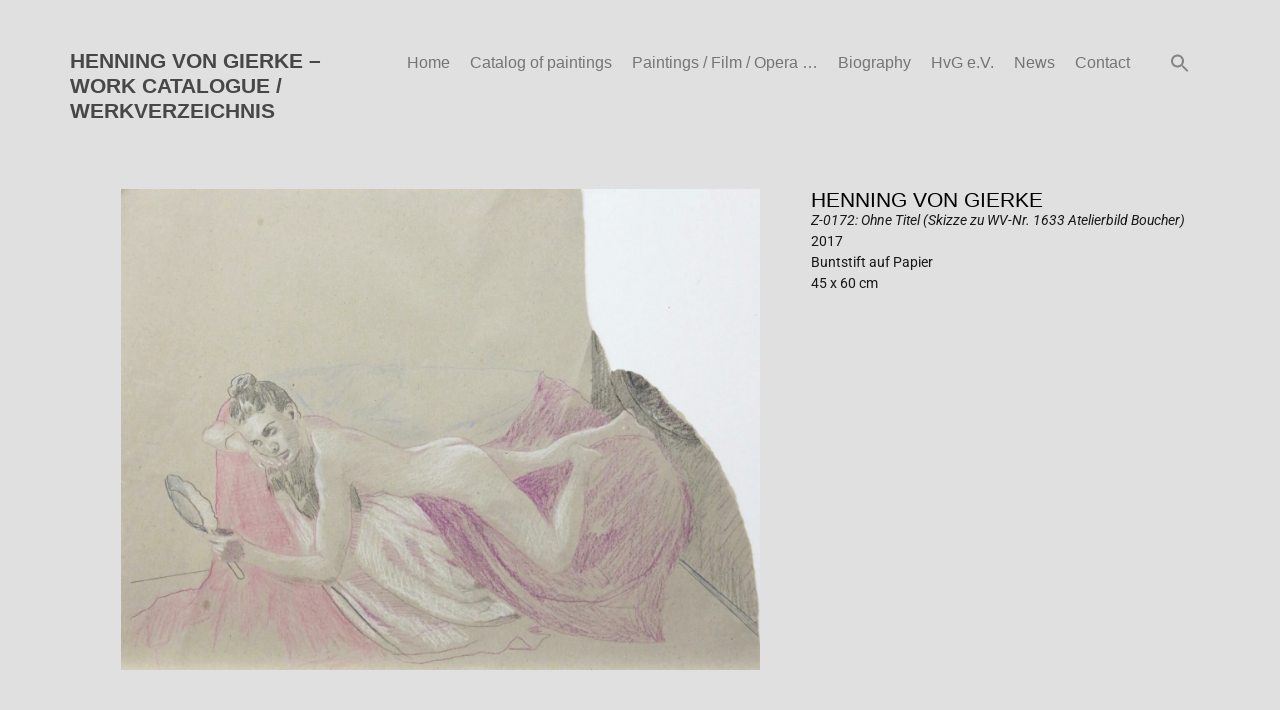

--- FILE ---
content_type: text/html; charset=UTF-8
request_url: https://henningvongierke.com/works/z-172-ohne-titel-skizze-zu-wv-nr-1633-atelierbild-boucher/
body_size: 12296
content:
<!doctype html>
<html lang="de-DE">
<head>
	<meta charset="UTF-8">
	<meta name="viewport" content="width=device-width, initial-scale=1">
	<link rel="profile" href="https://gmpg.org/xfn/11">
	<meta name='robots' content='index, follow, max-image-preview:large, max-snippet:-1, max-video-preview:-1' />
	<style>img:is([sizes="auto" i], [sizes^="auto," i]) { contain-intrinsic-size: 3000px 1500px }</style>
	
	<!-- This site is optimized with the Yoast SEO plugin v25.3.1 - https://yoast.com/wordpress/plugins/seo/ -->
	<title>Z-0172: Ohne Titel (Skizze zu WV-Nr. 1633 Atelierbild Boucher) - Henning von Gierke</title>
	<link rel="canonical" href="https://henningvongierke.com/works/z-172-ohne-titel-skizze-zu-wv-nr-1633-atelierbild-boucher/" />
	<meta property="og:locale" content="de_DE" />
	<meta property="og:type" content="article" />
	<meta property="og:title" content="Z-0172: Ohne Titel (Skizze zu WV-Nr. 1633 Atelierbild Boucher) - Henning von Gierke" />
	<meta property="og:url" content="https://henningvongierke.com/works/z-172-ohne-titel-skizze-zu-wv-nr-1633-atelierbild-boucher/" />
	<meta property="og:site_name" content="Henning von Gierke" />
	<meta property="article:modified_time" content="2024-07-29T11:06:45+00:00" />
	<meta property="og:image" content="https://file.web.artbutler.com/wph23/uploads/sites/7/2023/11/15205039/5e5e3bb7f7db4bd2-scaled.jpg" />
	<meta property="og:image:width" content="2560" />
	<meta property="og:image:height" content="1931" />
	<meta property="og:image:type" content="image/jpeg" />
	<meta name="twitter:card" content="summary_large_image" />
	<script type="application/ld+json" class="yoast-schema-graph">{"@context":"https://schema.org","@graph":[{"@type":"WebPage","@id":"https://henningvongierke.com/works/z-172-ohne-titel-skizze-zu-wv-nr-1633-atelierbild-boucher/","url":"https://henningvongierke.com/works/z-172-ohne-titel-skizze-zu-wv-nr-1633-atelierbild-boucher/","name":"Z-0172: Ohne Titel (Skizze zu WV-Nr. 1633 Atelierbild Boucher) - Henning von Gierke","isPartOf":{"@id":"https://henningvongierke.com/#website"},"primaryImageOfPage":{"@id":"https://henningvongierke.com/works/z-172-ohne-titel-skizze-zu-wv-nr-1633-atelierbild-boucher/#primaryimage"},"image":{"@id":"https://henningvongierke.com/works/z-172-ohne-titel-skizze-zu-wv-nr-1633-atelierbild-boucher/#primaryimage"},"thumbnailUrl":"https://file.web.artbutler.com/wph23/uploads/sites/7/2023/11/15205039/5e5e3bb7f7db4bd2-scaled.jpg","datePublished":"2023-11-15T18:22:08+00:00","dateModified":"2024-07-29T11:06:45+00:00","breadcrumb":{"@id":"https://henningvongierke.com/works/z-172-ohne-titel-skizze-zu-wv-nr-1633-atelierbild-boucher/#breadcrumb"},"inLanguage":"de","potentialAction":[{"@type":"ReadAction","target":["https://henningvongierke.com/works/z-172-ohne-titel-skizze-zu-wv-nr-1633-atelierbild-boucher/"]}]},{"@type":"ImageObject","inLanguage":"de","@id":"https://henningvongierke.com/works/z-172-ohne-titel-skizze-zu-wv-nr-1633-atelierbild-boucher/#primaryimage","url":"https://file.web.artbutler.com/wph23/uploads/sites/7/2023/11/15205039/5e5e3bb7f7db4bd2-scaled.jpg","contentUrl":"https://file.web.artbutler.com/wph23/uploads/sites/7/2023/11/15205039/5e5e3bb7f7db4bd2-scaled.jpg","width":2560,"height":1931,"caption":""},{"@type":"BreadcrumbList","@id":"https://henningvongierke.com/works/z-172-ohne-titel-skizze-zu-wv-nr-1633-atelierbild-boucher/#breadcrumb","itemListElement":[{"@type":"ListItem","position":1,"name":"Works","item":"https://henningvongierke.com/works/"},{"@type":"ListItem","position":2,"name":"Z-0172: Ohne Titel (Skizze zu WV-Nr. 1633 Atelierbild Boucher)"}]},{"@type":"WebSite","@id":"https://henningvongierke.com/#website","url":"https://henningvongierke.com/","name":"Henning von Gierke","description":"","potentialAction":[{"@type":"SearchAction","target":{"@type":"EntryPoint","urlTemplate":"https://henningvongierke.com/?s={search_term_string}"},"query-input":{"@type":"PropertyValueSpecification","valueRequired":true,"valueName":"search_term_string"}}],"inLanguage":"de"},{"@context":"http://schema.org","@type":"VisualArtwork","@id":"https://henningvongierke.com/works/z-172-ohne-titel-skizze-zu-wv-nr-1633-atelierbild-boucher/#visual-artwork","name":"Z-0172: Ohne Titel (Skizze zu WV-Nr. 1633 Atelierbild Boucher)","url":"https://henningvongierke.com/works/z-172-ohne-titel-skizze-zu-wv-nr-1633-atelierbild-boucher/","dateCreated":"2017","artMedium":"Buntstift auf Papier","artform":"Zeichnung","size":"45 x 60 cm","image":{"@type":"ImageObject","url":"https://file.web.artbutler.com/wph23/uploads/sites/7/2023/11/15205039/5e5e3bb7f7db4bd2-scaled.jpg","width":2560,"height":1931}}]}</script>
	<!-- / Yoast SEO plugin. -->


<link rel='dns-prefetch' href='//henningvongierke.com' />
<link rel="alternate" type="application/rss+xml" title="Henning von Gierke &raquo; Feed" href="https://henningvongierke.com/feed/" />
<link rel="alternate" type="application/rss+xml" title="Henning von Gierke &raquo; Kommentar-Feed" href="https://henningvongierke.com/comments/feed/" />
<script>
window._wpemojiSettings = {"baseUrl":"https:\/\/s.w.org\/images\/core\/emoji\/15.1.0\/72x72\/","ext":".png","svgUrl":"https:\/\/s.w.org\/images\/core\/emoji\/15.1.0\/svg\/","svgExt":".svg","source":{"concatemoji":"https:\/\/henningvongierke.com\/wp-includes\/js\/wp-emoji-release.min.js?ver=6.8.1"}};
/*! This file is auto-generated */
!function(i,n){var o,s,e;function c(e){try{var t={supportTests:e,timestamp:(new Date).valueOf()};sessionStorage.setItem(o,JSON.stringify(t))}catch(e){}}function p(e,t,n){e.clearRect(0,0,e.canvas.width,e.canvas.height),e.fillText(t,0,0);var t=new Uint32Array(e.getImageData(0,0,e.canvas.width,e.canvas.height).data),r=(e.clearRect(0,0,e.canvas.width,e.canvas.height),e.fillText(n,0,0),new Uint32Array(e.getImageData(0,0,e.canvas.width,e.canvas.height).data));return t.every(function(e,t){return e===r[t]})}function u(e,t,n){switch(t){case"flag":return n(e,"\ud83c\udff3\ufe0f\u200d\u26a7\ufe0f","\ud83c\udff3\ufe0f\u200b\u26a7\ufe0f")?!1:!n(e,"\ud83c\uddfa\ud83c\uddf3","\ud83c\uddfa\u200b\ud83c\uddf3")&&!n(e,"\ud83c\udff4\udb40\udc67\udb40\udc62\udb40\udc65\udb40\udc6e\udb40\udc67\udb40\udc7f","\ud83c\udff4\u200b\udb40\udc67\u200b\udb40\udc62\u200b\udb40\udc65\u200b\udb40\udc6e\u200b\udb40\udc67\u200b\udb40\udc7f");case"emoji":return!n(e,"\ud83d\udc26\u200d\ud83d\udd25","\ud83d\udc26\u200b\ud83d\udd25")}return!1}function f(e,t,n){var r="undefined"!=typeof WorkerGlobalScope&&self instanceof WorkerGlobalScope?new OffscreenCanvas(300,150):i.createElement("canvas"),a=r.getContext("2d",{willReadFrequently:!0}),o=(a.textBaseline="top",a.font="600 32px Arial",{});return e.forEach(function(e){o[e]=t(a,e,n)}),o}function t(e){var t=i.createElement("script");t.src=e,t.defer=!0,i.head.appendChild(t)}"undefined"!=typeof Promise&&(o="wpEmojiSettingsSupports",s=["flag","emoji"],n.supports={everything:!0,everythingExceptFlag:!0},e=new Promise(function(e){i.addEventListener("DOMContentLoaded",e,{once:!0})}),new Promise(function(t){var n=function(){try{var e=JSON.parse(sessionStorage.getItem(o));if("object"==typeof e&&"number"==typeof e.timestamp&&(new Date).valueOf()<e.timestamp+604800&&"object"==typeof e.supportTests)return e.supportTests}catch(e){}return null}();if(!n){if("undefined"!=typeof Worker&&"undefined"!=typeof OffscreenCanvas&&"undefined"!=typeof URL&&URL.createObjectURL&&"undefined"!=typeof Blob)try{var e="postMessage("+f.toString()+"("+[JSON.stringify(s),u.toString(),p.toString()].join(",")+"));",r=new Blob([e],{type:"text/javascript"}),a=new Worker(URL.createObjectURL(r),{name:"wpTestEmojiSupports"});return void(a.onmessage=function(e){c(n=e.data),a.terminate(),t(n)})}catch(e){}c(n=f(s,u,p))}t(n)}).then(function(e){for(var t in e)n.supports[t]=e[t],n.supports.everything=n.supports.everything&&n.supports[t],"flag"!==t&&(n.supports.everythingExceptFlag=n.supports.everythingExceptFlag&&n.supports[t]);n.supports.everythingExceptFlag=n.supports.everythingExceptFlag&&!n.supports.flag,n.DOMReady=!1,n.readyCallback=function(){n.DOMReady=!0}}).then(function(){return e}).then(function(){var e;n.supports.everything||(n.readyCallback(),(e=n.source||{}).concatemoji?t(e.concatemoji):e.wpemoji&&e.twemoji&&(t(e.twemoji),t(e.wpemoji)))}))}((window,document),window._wpemojiSettings);
</script>
<link rel='stylesheet' id='abx-lightbox-style-css' href='https://henningvongierke.com/wp-content/plugins/artbutlerwebsites/elementor/Lightbox/index.css?ver=1.22.3' media='all' />
<style id='wp-emoji-styles-inline-css'>

	img.wp-smiley, img.emoji {
		display: inline !important;
		border: none !important;
		box-shadow: none !important;
		height: 1em !important;
		width: 1em !important;
		margin: 0 0.07em !important;
		vertical-align: -0.1em !important;
		background: none !important;
		padding: 0 !important;
	}
</style>
<link rel='stylesheet' id='wp-block-library-css' href='https://henningvongierke.com/wp-includes/css/dist/block-library/style.min.css?ver=6.8.1' media='all' />
<style id='global-styles-inline-css'>
:root{--wp--preset--aspect-ratio--square: 1;--wp--preset--aspect-ratio--4-3: 4/3;--wp--preset--aspect-ratio--3-4: 3/4;--wp--preset--aspect-ratio--3-2: 3/2;--wp--preset--aspect-ratio--2-3: 2/3;--wp--preset--aspect-ratio--16-9: 16/9;--wp--preset--aspect-ratio--9-16: 9/16;--wp--preset--color--black: #000000;--wp--preset--color--cyan-bluish-gray: #abb8c3;--wp--preset--color--white: #ffffff;--wp--preset--color--pale-pink: #f78da7;--wp--preset--color--vivid-red: #cf2e2e;--wp--preset--color--luminous-vivid-orange: #ff6900;--wp--preset--color--luminous-vivid-amber: #fcb900;--wp--preset--color--light-green-cyan: #7bdcb5;--wp--preset--color--vivid-green-cyan: #00d084;--wp--preset--color--pale-cyan-blue: #8ed1fc;--wp--preset--color--vivid-cyan-blue: #0693e3;--wp--preset--color--vivid-purple: #9b51e0;--wp--preset--gradient--vivid-cyan-blue-to-vivid-purple: linear-gradient(135deg,rgba(6,147,227,1) 0%,rgb(155,81,224) 100%);--wp--preset--gradient--light-green-cyan-to-vivid-green-cyan: linear-gradient(135deg,rgb(122,220,180) 0%,rgb(0,208,130) 100%);--wp--preset--gradient--luminous-vivid-amber-to-luminous-vivid-orange: linear-gradient(135deg,rgba(252,185,0,1) 0%,rgba(255,105,0,1) 100%);--wp--preset--gradient--luminous-vivid-orange-to-vivid-red: linear-gradient(135deg,rgba(255,105,0,1) 0%,rgb(207,46,46) 100%);--wp--preset--gradient--very-light-gray-to-cyan-bluish-gray: linear-gradient(135deg,rgb(238,238,238) 0%,rgb(169,184,195) 100%);--wp--preset--gradient--cool-to-warm-spectrum: linear-gradient(135deg,rgb(74,234,220) 0%,rgb(151,120,209) 20%,rgb(207,42,186) 40%,rgb(238,44,130) 60%,rgb(251,105,98) 80%,rgb(254,248,76) 100%);--wp--preset--gradient--blush-light-purple: linear-gradient(135deg,rgb(255,206,236) 0%,rgb(152,150,240) 100%);--wp--preset--gradient--blush-bordeaux: linear-gradient(135deg,rgb(254,205,165) 0%,rgb(254,45,45) 50%,rgb(107,0,62) 100%);--wp--preset--gradient--luminous-dusk: linear-gradient(135deg,rgb(255,203,112) 0%,rgb(199,81,192) 50%,rgb(65,88,208) 100%);--wp--preset--gradient--pale-ocean: linear-gradient(135deg,rgb(255,245,203) 0%,rgb(182,227,212) 50%,rgb(51,167,181) 100%);--wp--preset--gradient--electric-grass: linear-gradient(135deg,rgb(202,248,128) 0%,rgb(113,206,126) 100%);--wp--preset--gradient--midnight: linear-gradient(135deg,rgb(2,3,129) 0%,rgb(40,116,252) 100%);--wp--preset--font-size--small: 13px;--wp--preset--font-size--medium: 20px;--wp--preset--font-size--large: 36px;--wp--preset--font-size--x-large: 42px;--wp--preset--spacing--20: 0.44rem;--wp--preset--spacing--30: 0.67rem;--wp--preset--spacing--40: 1rem;--wp--preset--spacing--50: 1.5rem;--wp--preset--spacing--60: 2.25rem;--wp--preset--spacing--70: 3.38rem;--wp--preset--spacing--80: 5.06rem;--wp--preset--shadow--natural: 6px 6px 9px rgba(0, 0, 0, 0.2);--wp--preset--shadow--deep: 12px 12px 50px rgba(0, 0, 0, 0.4);--wp--preset--shadow--sharp: 6px 6px 0px rgba(0, 0, 0, 0.2);--wp--preset--shadow--outlined: 6px 6px 0px -3px rgba(255, 255, 255, 1), 6px 6px rgba(0, 0, 0, 1);--wp--preset--shadow--crisp: 6px 6px 0px rgba(0, 0, 0, 1);}:root { --wp--style--global--content-size: 800px;--wp--style--global--wide-size: 1200px; }:where(body) { margin: 0; }.wp-site-blocks > .alignleft { float: left; margin-right: 2em; }.wp-site-blocks > .alignright { float: right; margin-left: 2em; }.wp-site-blocks > .aligncenter { justify-content: center; margin-left: auto; margin-right: auto; }:where(.wp-site-blocks) > * { margin-block-start: 24px; margin-block-end: 0; }:where(.wp-site-blocks) > :first-child { margin-block-start: 0; }:where(.wp-site-blocks) > :last-child { margin-block-end: 0; }:root { --wp--style--block-gap: 24px; }:root :where(.is-layout-flow) > :first-child{margin-block-start: 0;}:root :where(.is-layout-flow) > :last-child{margin-block-end: 0;}:root :where(.is-layout-flow) > *{margin-block-start: 24px;margin-block-end: 0;}:root :where(.is-layout-constrained) > :first-child{margin-block-start: 0;}:root :where(.is-layout-constrained) > :last-child{margin-block-end: 0;}:root :where(.is-layout-constrained) > *{margin-block-start: 24px;margin-block-end: 0;}:root :where(.is-layout-flex){gap: 24px;}:root :where(.is-layout-grid){gap: 24px;}.is-layout-flow > .alignleft{float: left;margin-inline-start: 0;margin-inline-end: 2em;}.is-layout-flow > .alignright{float: right;margin-inline-start: 2em;margin-inline-end: 0;}.is-layout-flow > .aligncenter{margin-left: auto !important;margin-right: auto !important;}.is-layout-constrained > .alignleft{float: left;margin-inline-start: 0;margin-inline-end: 2em;}.is-layout-constrained > .alignright{float: right;margin-inline-start: 2em;margin-inline-end: 0;}.is-layout-constrained > .aligncenter{margin-left: auto !important;margin-right: auto !important;}.is-layout-constrained > :where(:not(.alignleft):not(.alignright):not(.alignfull)){max-width: var(--wp--style--global--content-size);margin-left: auto !important;margin-right: auto !important;}.is-layout-constrained > .alignwide{max-width: var(--wp--style--global--wide-size);}body .is-layout-flex{display: flex;}.is-layout-flex{flex-wrap: wrap;align-items: center;}.is-layout-flex > :is(*, div){margin: 0;}body .is-layout-grid{display: grid;}.is-layout-grid > :is(*, div){margin: 0;}body{padding-top: 0px;padding-right: 0px;padding-bottom: 0px;padding-left: 0px;}a:where(:not(.wp-element-button)){text-decoration: underline;}:root :where(.wp-element-button, .wp-block-button__link){background-color: #32373c;border-width: 0;color: #fff;font-family: inherit;font-size: inherit;line-height: inherit;padding: calc(0.667em + 2px) calc(1.333em + 2px);text-decoration: none;}.has-black-color{color: var(--wp--preset--color--black) !important;}.has-cyan-bluish-gray-color{color: var(--wp--preset--color--cyan-bluish-gray) !important;}.has-white-color{color: var(--wp--preset--color--white) !important;}.has-pale-pink-color{color: var(--wp--preset--color--pale-pink) !important;}.has-vivid-red-color{color: var(--wp--preset--color--vivid-red) !important;}.has-luminous-vivid-orange-color{color: var(--wp--preset--color--luminous-vivid-orange) !important;}.has-luminous-vivid-amber-color{color: var(--wp--preset--color--luminous-vivid-amber) !important;}.has-light-green-cyan-color{color: var(--wp--preset--color--light-green-cyan) !important;}.has-vivid-green-cyan-color{color: var(--wp--preset--color--vivid-green-cyan) !important;}.has-pale-cyan-blue-color{color: var(--wp--preset--color--pale-cyan-blue) !important;}.has-vivid-cyan-blue-color{color: var(--wp--preset--color--vivid-cyan-blue) !important;}.has-vivid-purple-color{color: var(--wp--preset--color--vivid-purple) !important;}.has-black-background-color{background-color: var(--wp--preset--color--black) !important;}.has-cyan-bluish-gray-background-color{background-color: var(--wp--preset--color--cyan-bluish-gray) !important;}.has-white-background-color{background-color: var(--wp--preset--color--white) !important;}.has-pale-pink-background-color{background-color: var(--wp--preset--color--pale-pink) !important;}.has-vivid-red-background-color{background-color: var(--wp--preset--color--vivid-red) !important;}.has-luminous-vivid-orange-background-color{background-color: var(--wp--preset--color--luminous-vivid-orange) !important;}.has-luminous-vivid-amber-background-color{background-color: var(--wp--preset--color--luminous-vivid-amber) !important;}.has-light-green-cyan-background-color{background-color: var(--wp--preset--color--light-green-cyan) !important;}.has-vivid-green-cyan-background-color{background-color: var(--wp--preset--color--vivid-green-cyan) !important;}.has-pale-cyan-blue-background-color{background-color: var(--wp--preset--color--pale-cyan-blue) !important;}.has-vivid-cyan-blue-background-color{background-color: var(--wp--preset--color--vivid-cyan-blue) !important;}.has-vivid-purple-background-color{background-color: var(--wp--preset--color--vivid-purple) !important;}.has-black-border-color{border-color: var(--wp--preset--color--black) !important;}.has-cyan-bluish-gray-border-color{border-color: var(--wp--preset--color--cyan-bluish-gray) !important;}.has-white-border-color{border-color: var(--wp--preset--color--white) !important;}.has-pale-pink-border-color{border-color: var(--wp--preset--color--pale-pink) !important;}.has-vivid-red-border-color{border-color: var(--wp--preset--color--vivid-red) !important;}.has-luminous-vivid-orange-border-color{border-color: var(--wp--preset--color--luminous-vivid-orange) !important;}.has-luminous-vivid-amber-border-color{border-color: var(--wp--preset--color--luminous-vivid-amber) !important;}.has-light-green-cyan-border-color{border-color: var(--wp--preset--color--light-green-cyan) !important;}.has-vivid-green-cyan-border-color{border-color: var(--wp--preset--color--vivid-green-cyan) !important;}.has-pale-cyan-blue-border-color{border-color: var(--wp--preset--color--pale-cyan-blue) !important;}.has-vivid-cyan-blue-border-color{border-color: var(--wp--preset--color--vivid-cyan-blue) !important;}.has-vivid-purple-border-color{border-color: var(--wp--preset--color--vivid-purple) !important;}.has-vivid-cyan-blue-to-vivid-purple-gradient-background{background: var(--wp--preset--gradient--vivid-cyan-blue-to-vivid-purple) !important;}.has-light-green-cyan-to-vivid-green-cyan-gradient-background{background: var(--wp--preset--gradient--light-green-cyan-to-vivid-green-cyan) !important;}.has-luminous-vivid-amber-to-luminous-vivid-orange-gradient-background{background: var(--wp--preset--gradient--luminous-vivid-amber-to-luminous-vivid-orange) !important;}.has-luminous-vivid-orange-to-vivid-red-gradient-background{background: var(--wp--preset--gradient--luminous-vivid-orange-to-vivid-red) !important;}.has-very-light-gray-to-cyan-bluish-gray-gradient-background{background: var(--wp--preset--gradient--very-light-gray-to-cyan-bluish-gray) !important;}.has-cool-to-warm-spectrum-gradient-background{background: var(--wp--preset--gradient--cool-to-warm-spectrum) !important;}.has-blush-light-purple-gradient-background{background: var(--wp--preset--gradient--blush-light-purple) !important;}.has-blush-bordeaux-gradient-background{background: var(--wp--preset--gradient--blush-bordeaux) !important;}.has-luminous-dusk-gradient-background{background: var(--wp--preset--gradient--luminous-dusk) !important;}.has-pale-ocean-gradient-background{background: var(--wp--preset--gradient--pale-ocean) !important;}.has-electric-grass-gradient-background{background: var(--wp--preset--gradient--electric-grass) !important;}.has-midnight-gradient-background{background: var(--wp--preset--gradient--midnight) !important;}.has-small-font-size{font-size: var(--wp--preset--font-size--small) !important;}.has-medium-font-size{font-size: var(--wp--preset--font-size--medium) !important;}.has-large-font-size{font-size: var(--wp--preset--font-size--large) !important;}.has-x-large-font-size{font-size: var(--wp--preset--font-size--x-large) !important;}
:root :where(.wp-block-pullquote){font-size: 1.5em;line-height: 1.6;}
</style>
<link rel='stylesheet' id='ivory-search-styles-css' href='https://henningvongierke.com/wp-content/plugins/add-search-to-menu/public/css/ivory-search.min.css?ver=5.5.11' media='all' />
<link rel='stylesheet' id='hello-elementor-css' href='https://henningvongierke.com/wp-content/themes/hello-elementor/assets/css/reset.css?ver=3.4.4' media='all' />
<link rel='stylesheet' id='hello-elementor-theme-style-css' href='https://henningvongierke.com/wp-content/themes/hello-elementor/assets/css/theme.css?ver=3.4.4' media='all' />
<link rel='stylesheet' id='hello-elementor-header-footer-css' href='https://henningvongierke.com/wp-content/themes/hello-elementor/assets/css/header-footer.css?ver=3.4.4' media='all' />
<link rel='stylesheet' id='elementor-frontend-css' href='https://henningvongierke.com/wp-content/plugins/elementor/assets/css/frontend.min.css?ver=3.29.2' media='all' />
<style id='elementor-frontend-inline-css'>

		.dialog-widget.elementor-lightbox, .confirm-modal-content.elementor-lightbox {
			
			
			
			
			
		}

		.dialog-widget.elementor-lightbox .swiper .elementor-swiper-button,
		.dialog-widget.elementor-lightbox .swiper~.elementor-swiper-button {
			color: var(--lightbox-ui-color);
			font-size: var(--lightbox-navigation-icons-size);
		}

		.dialog-widget.elementor-lightbox .swiper .elementor-swiper-button:hover,
		.dialog-widget.elementor-lightbox .swiper~.elementor-swiper-button:hover {
			color: var(--lightbox-ui-color-hover);
		}

		.dialog-widget.elementor-lightbox .swiper .elementor-swiper-button svg,
		.dialog-widget.elementor-lightbox .swiper~.elementor-swiper-button svg {
			fill: currentColor;
		}

		.dialog-widget.elementor-lightbox .swiper .swiper-pagination-fraction {
			color: var(--lightbox-ui-color);
		}

		.confirm-modal-content .abx-left, .confirm-modal-content .abx-right {
			width: var(--lightbox-navigation-icons-size);
			height: var(--lightbox-navigation-icons-size);
		}

		.confirm-modal-content .counter {
			color: var(--lightbox-ui-color);
			font-size: var(--lightbox-header-icons-size);
			
		}

		.confirm-modal-content .abx-close svg {
			width: var(--lightbox-header-icons-size);
			height: var(--lightbox-header-icons-size);
		}
	
.elementor-slideshow__title{font-family:var(--e-global-typography-text-font-family);font-size:var(--e-global-typography-text-font-size);font-style:var(--e-global-typography-text-font-style);font-weight:var(--e-global-typography-text-font-weight);text-transform:var(--e-global-typography-text-text-transform);line-height:var(--e-global-typography-text-line-height);letter-spacing:var(--e-global-typography-text-letter-spacing);word-spacing:var(--e-global-typography-text-word-spacing);}
.elementor-slideshow__title{font-family:var(--e-global-typography-text-font-family);font-size:var(--e-global-typography-text-font-size);font-style:var(--e-global-typography-text-font-style);font-weight:var(--e-global-typography-text-font-weight);text-transform:var(--e-global-typography-text-text-transform);line-height:var(--e-global-typography-text-line-height);letter-spacing:var(--e-global-typography-text-letter-spacing);word-spacing:var(--e-global-typography-text-word-spacing);}
</style>
<link rel='stylesheet' id='elementor-post-6-css' href='https://henningvongierke.com/wp-content/uploads/sites/7/elementor/css/post-6.css?ver=1766494282' media='all' />
<link rel='stylesheet' id='widget-spacer-css' href='https://henningvongierke.com/wp-content/plugins/elementor/assets/css/widget-spacer.min.css?ver=3.29.2' media='all' />
<link rel='stylesheet' id='widget-nav-menu-css' href='https://henningvongierke.com/wp-content/plugins/elementor-pro/assets/css/widget-nav-menu.min.css?ver=3.29.2' media='all' />
<link rel='stylesheet' id='widget-image-css' href='https://henningvongierke.com/wp-content/plugins/elementor/assets/css/widget-image.min.css?ver=3.29.2' media='all' />
<link rel='stylesheet' id='swiper-css' href='https://henningvongierke.com/wp-content/plugins/elementor/assets/lib/swiper/v8/css/swiper.min.css?ver=8.4.5' media='all' />
<link rel='stylesheet' id='e-swiper-css' href='https://henningvongierke.com/wp-content/plugins/elementor/assets/css/conditionals/e-swiper.min.css?ver=3.29.2' media='all' />
<link rel='stylesheet' id='widget-image-carousel-css' href='https://henningvongierke.com/wp-content/plugins/elementor/assets/css/widget-image-carousel.min.css?ver=3.29.2' media='all' />
<link rel='stylesheet' id='widget-heading-css' href='https://henningvongierke.com/wp-content/plugins/elementor/assets/css/widget-heading.min.css?ver=3.29.2' media='all' />
<link rel='stylesheet' id='widget-post-info-css' href='https://henningvongierke.com/wp-content/plugins/elementor-pro/assets/css/widget-post-info.min.css?ver=3.29.2' media='all' />
<link rel='stylesheet' id='widget-icon-list-css' href='https://henningvongierke.com/wp-content/plugins/elementor/assets/css/widget-icon-list.min.css?ver=3.29.2' media='all' />
<link rel='stylesheet' id='elementor-icons-shared-0-css' href='https://henningvongierke.com/wp-content/plugins/elementor/assets/lib/font-awesome/css/fontawesome.min.css?ver=5.15.3' media='all' />
<link rel='stylesheet' id='elementor-icons-fa-regular-css' href='https://henningvongierke.com/wp-content/plugins/elementor/assets/lib/font-awesome/css/regular.min.css?ver=5.15.3' media='all' />
<link rel='stylesheet' id='elementor-icons-fa-solid-css' href='https://henningvongierke.com/wp-content/plugins/elementor/assets/lib/font-awesome/css/solid.min.css?ver=5.15.3' media='all' />
<link rel='stylesheet' id='widget-form-css' href='https://henningvongierke.com/wp-content/plugins/elementor-pro/assets/css/widget-form.min.css?ver=3.29.2' media='all' />
<link rel='stylesheet' id='e-popup-css' href='https://henningvongierke.com/wp-content/plugins/elementor-pro/assets/css/conditionals/popup.min.css?ver=3.29.2' media='all' />
<link rel='stylesheet' id='elementor-icons-css' href='https://henningvongierke.com/wp-content/plugins/elementor/assets/lib/eicons/css/elementor-icons.min.css?ver=5.40.0' media='all' />
<link rel='stylesheet' id='abx-carousels-css' href='https://henningvongierke.com/wp-content/plugins/artbutlerwebsites/elementor/css/abx-carousels.css?ver=1.22.3' media='all' />
<link rel='stylesheet' id='abx-globals-css' href='https://henningvongierke.com/wp-content/plugins/artbutlerwebsites/elementor/css/global.css?ver=1.22.3' media='all' />
<link rel='stylesheet' id='abx-layouts-css' href='https://henningvongierke.com/wp-content/plugins/artbutlerwebsites/elementor/css/layouts.css?ver=1.22.3' media='all' />
<link rel='stylesheet' id='elementor-post-8-css' href='https://henningvongierke.com/wp-content/uploads/sites/7/elementor/css/post-8.css?ver=1766494283' media='all' />
<link rel='stylesheet' id='elementor-post-71-css' href='https://henningvongierke.com/wp-content/uploads/sites/7/elementor/css/post-71.css?ver=1766494283' media='all' />
<link rel='stylesheet' id='elementor-post-57-css' href='https://henningvongierke.com/wp-content/uploads/sites/7/elementor/css/post-57.css?ver=1766494309' media='all' />
<link rel='stylesheet' id='elementor-post-60-css' href='https://henningvongierke.com/wp-content/uploads/sites/7/elementor/css/post-60.css?ver=1766494283' media='all' />
<link rel='stylesheet' id='elementor-gf-local-roboto-css' href='https://henningvongierke.com/wp-content/uploads/sites/7/elementor/google-fonts/css/roboto.css?ver=1750878470' media='all' />
<script src="https://henningvongierke.com/wp-includes/js/jquery/jquery.min.js?ver=3.7.1" id="jquery-core-js"></script>
<script src="https://henningvongierke.com/wp-includes/js/jquery/jquery-migrate.min.js?ver=3.4.1" id="jquery-migrate-js"></script>
<script src="https://henningvongierke.com/wp-content/plugins/artbutlerwebsites/elementor/js/enquiry.js?ver=1.22.3" id="popup-script-js"></script>
<script src="https://henningvongierke.com/wp-content/plugins/artbutlerwebsites/elementor/js/vendors/list.min.js?ver=1.22.3" id="list-js-js"></script>
<script src="https://henningvongierke.com/wp-content/plugins/artbutlerwebsites/elementor/js/hide-data.js?ver=1.22.3" id="hide-data-js"></script>
<script src="https://henningvongierke.com/wp-content/plugins/artbutlerwebsites/elementor/js/carousel-size.js?ver=1.22.3" id="abx-carousel-js"></script>
<script src="https://henningvongierke.com/wp-content/plugins/artbutlerwebsites/elementor/js/elementor-fixes.js?ver=1.22.3" id="abx-elementor-fix-js"></script>
<script id="abx-tab-hash-js-extra">
var tab_with_scroll = {"with_scroll":"0","scroll_offset":"0"};
var tab_with_scroll = {"with_scroll":"0","scroll_offset":"0"};
</script>
<script src="https://henningvongierke.com/wp-content/plugins/artbutlerwebsites/elementor/js/tab-hash.js?ver=1.22.3" id="abx-tab-hash-js"></script>
<script src="https://cdn.jsdelivr.net/npm/justified-layout@4.1.0/dist/justified-layout.min.js?ver=4.1.0" id="justified-layout-js"></script>
<script src="https://henningvongierke.com/wp-content/plugins/artbutlerwebsites/elementor/js/justified-layout.js?ver=1.22.3" id="abx-justified-layout-js"></script>
<script src="https://henningvongierke.com/wp-content/plugins/artbutlerwebsites/elementor/js/form-callback.js?ver=1.22.3" id="abx-form-callback-js"></script>
<script id="abx-elementor-pro-version-js-before">
window.elementorProVersion = "3.29.2"
</script>
<script src="https://henningvongierke.com/wp-content/plugins/elementor-pro/assets/js/page-transitions.min.js?ver=3.29.2" id="page-transitions-js"></script>
<link rel="https://api.w.org/" href="https://henningvongierke.com/wp-json/" /><link rel="alternate" title="JSON" type="application/json" href="https://henningvongierke.com/wp-json/wp/v2/works/12599" /><link rel="EditURI" type="application/rsd+xml" title="RSD" href="https://henningvongierke.com/xmlrpc.php?rsd" />
<meta name="generator" content="WordPress 6.8.1" />
<link rel='shortlink' href='https://henningvongierke.com/?p=12599' />
<link rel="alternate" title="oEmbed (JSON)" type="application/json+oembed" href="https://henningvongierke.com/wp-json/oembed/1.0/embed?url=https%3A%2F%2Fhenningvongierke.com%2Fworks%2Fz-172-ohne-titel-skizze-zu-wv-nr-1633-atelierbild-boucher%2F" />
<link rel="alternate" title="oEmbed (XML)" type="text/xml+oembed" href="https://henningvongierke.com/wp-json/oembed/1.0/embed?url=https%3A%2F%2Fhenningvongierke.com%2Fworks%2Fz-172-ohne-titel-skizze-zu-wv-nr-1633-atelierbild-boucher%2F&#038;format=xml" />
<meta name="generator" content="Elementor 3.29.2; features: additional_custom_breakpoints, e_local_google_fonts; settings: css_print_method-external, google_font-enabled, font_display-auto">
			<style>
				.e-con.e-parent:nth-of-type(n+4):not(.e-lazyloaded):not(.e-no-lazyload),
				.e-con.e-parent:nth-of-type(n+4):not(.e-lazyloaded):not(.e-no-lazyload) * {
					background-image: none !important;
				}
				@media screen and (max-height: 1024px) {
					.e-con.e-parent:nth-of-type(n+3):not(.e-lazyloaded):not(.e-no-lazyload),
					.e-con.e-parent:nth-of-type(n+3):not(.e-lazyloaded):not(.e-no-lazyload) * {
						background-image: none !important;
					}
				}
				@media screen and (max-height: 640px) {
					.e-con.e-parent:nth-of-type(n+2):not(.e-lazyloaded):not(.e-no-lazyload),
					.e-con.e-parent:nth-of-type(n+2):not(.e-lazyloaded):not(.e-no-lazyload) * {
						background-image: none !important;
					}
				}
			</style>
			<style type="text/css" media="screen">.is-menu path.search-icon-path { fill: #848484;}body .popup-search-close:after, body .search-close:after { border-color: #848484;}body .popup-search-close:before, body .search-close:before { border-color: #848484;}</style></head>
<body class="wp-singular works-template-default single single-works postid-12599 wp-embed-responsive wp-theme-hello-elementor hello-elementor artbutlerwebsites hello-elementor-default elementor-default elementor-kit-6 elementor-page-57">

		<e-page-transition class="e-page-transition--entering" exclude="^https\:\/\/henningvongierke\.com\/wp\-admin\/">
					</e-page-transition>
		
<a class="skip-link screen-reader-text" href="#content">Zum Inhalt springen</a>

		<div data-elementor-type="header" data-elementor-id="8" class="elementor elementor-8 elementor-location-header" data-elementor-post-type="elementor_library">
			<div class="elementor-element elementor-element-1c878ba e-flex e-con-boxed e-con e-parent" data-id="1c878ba" data-element_type="container">
					<div class="e-con-inner">
				<div class="elementor-element elementor-element-6449ce0 elementor-widget elementor-widget-spacer" data-id="6449ce0" data-element_type="widget" data-widget_type="spacer.default">
				<div class="elementor-widget-container">
							<div class="elementor-spacer">
			<div class="elementor-spacer-inner"></div>
		</div>
						</div>
				</div>
					</div>
				</div>
		<div class="elementor-element elementor-element-24d41a2 elementor-hidden-tablet elementor-hidden-mobile e-flex e-con-boxed e-con e-parent" data-id="24d41a2" data-element_type="container" data-settings="{&quot;background_background&quot;:&quot;classic&quot;}">
					<div class="e-con-inner">
				<div class="elementor-element elementor-element-ee407db elementor-widget elementor-widget-html" data-id="ee407db" data-element_type="widget" data-widget_type="html.default">
				<div class="elementor-widget-container">
					<h1>
<a href="/">HENNING VON GIERKE –<br>
WORK CATALOGUE / <br>
WERKVERZEICHNIS</a>
</h1>				</div>
				</div>
				<div class="elementor-element elementor-element-b17dc3e elementor-nav-menu--dropdown-tablet elementor-nav-menu__text-align-aside elementor-nav-menu--toggle elementor-nav-menu--burger elementor-widget elementor-widget-nav-menu" data-id="b17dc3e" data-element_type="widget" data-settings="{&quot;layout&quot;:&quot;horizontal&quot;,&quot;submenu_icon&quot;:{&quot;value&quot;:&quot;&lt;i class=\&quot;fas fa-caret-down\&quot;&gt;&lt;\/i&gt;&quot;,&quot;library&quot;:&quot;fa-solid&quot;},&quot;toggle&quot;:&quot;burger&quot;}" data-widget_type="nav-menu.default">
				<div class="elementor-widget-container">
								<nav aria-label="Menü" class="elementor-nav-menu--main elementor-nav-menu__container elementor-nav-menu--layout-horizontal e--pointer-underline e--animation-fade">
				<ul id="menu-1-b17dc3e" class="elementor-nav-menu"><li class="menu-item menu-item-type-post_type menu-item-object-page menu-item-home menu-item-160"><a href="https://henningvongierke.com/" class="elementor-item">Home</a></li>
<li class="menu-item menu-item-type-post_type menu-item-object-page menu-item-9243"><a href="https://henningvongierke.com/work-catalogue/" class="elementor-item">Catalog of paintings</a></li>
<li class="menu-item menu-item-type-post_type menu-item-object-page menu-item-225"><a href="https://henningvongierke.com/works-by-category/" class="elementor-item">Paintings / Film / Opera …</a></li>
<li class="menu-item menu-item-type-post_type menu-item-object-page menu-item-8093"><a href="https://henningvongierke.com/biography/" class="elementor-item">Biography</a></li>
<li class="menu-item menu-item-type-post_type menu-item-object-page menu-item-159"><a href="https://henningvongierke.com/hvg-e-v/" class="elementor-item">HvG e.V.</a></li>
<li class="menu-item menu-item-type-post_type_archive menu-item-object-news menu-item-142"><a href="https://henningvongierke.com/news/" class="elementor-item">News</a></li>
<li class="menu-item menu-item-type-post_type menu-item-object-page menu-item-149"><a href="https://henningvongierke.com/contact/" class="elementor-item">Contact</a></li>
<li class=" astm-search-menu is-menu is-dropdown menu-item"><a href="#" role="button" aria-label="Search Icon Link"><svg width="20" height="20" class="search-icon" role="img" viewBox="2 9 20 5" focusable="false" aria-label="Search">
						<path class="search-icon-path" d="M15.5 14h-.79l-.28-.27C15.41 12.59 16 11.11 16 9.5 16 5.91 13.09 3 9.5 3S3 5.91 3 9.5 5.91 16 9.5 16c1.61 0 3.09-.59 4.23-1.57l.27.28v.79l5 4.99L20.49 19l-4.99-5zm-6 0C7.01 14 5 11.99 5 9.5S7.01 5 9.5 5 14 7.01 14 9.5 11.99 14 9.5 14z"></path></svg></a><form  class="is-search-form is-form-style is-form-style-3 is-form-id-0 " action="https://henningvongierke.com/" method="get" role="search" ><label for="is-search-input-0"><span class="is-screen-reader-text">Search for:</span><input  type="search" id="is-search-input-0" name="s" value="" class="is-search-input" placeholder="Search here..." autocomplete=off /></label><button type="submit" class="is-search-submit"><span class="is-screen-reader-text">Search Button</span><span class="is-search-icon"><svg focusable="false" aria-label="Search" xmlns="http://www.w3.org/2000/svg" viewBox="0 0 24 24" width="24px"><path d="M15.5 14h-.79l-.28-.27C15.41 12.59 16 11.11 16 9.5 16 5.91 13.09 3 9.5 3S3 5.91 3 9.5 5.91 16 9.5 16c1.61 0 3.09-.59 4.23-1.57l.27.28v.79l5 4.99L20.49 19l-4.99-5zm-6 0C7.01 14 5 11.99 5 9.5S7.01 5 9.5 5 14 7.01 14 9.5 11.99 14 9.5 14z"></path></svg></span></button></form><div class="search-close"></div></li></ul>			</nav>
					<div class="elementor-menu-toggle" role="button" tabindex="0" aria-label="Menü Umschalter" aria-expanded="false">
			<i aria-hidden="true" role="presentation" class="elementor-menu-toggle__icon--open eicon-menu-bar"></i><i aria-hidden="true" role="presentation" class="elementor-menu-toggle__icon--close eicon-close"></i>		</div>
					<nav class="elementor-nav-menu--dropdown elementor-nav-menu__container" aria-hidden="true">
				<ul id="menu-2-b17dc3e" class="elementor-nav-menu"><li class="menu-item menu-item-type-post_type menu-item-object-page menu-item-home menu-item-160"><a href="https://henningvongierke.com/" class="elementor-item" tabindex="-1">Home</a></li>
<li class="menu-item menu-item-type-post_type menu-item-object-page menu-item-9243"><a href="https://henningvongierke.com/work-catalogue/" class="elementor-item" tabindex="-1">Catalog of paintings</a></li>
<li class="menu-item menu-item-type-post_type menu-item-object-page menu-item-225"><a href="https://henningvongierke.com/works-by-category/" class="elementor-item" tabindex="-1">Paintings / Film / Opera …</a></li>
<li class="menu-item menu-item-type-post_type menu-item-object-page menu-item-8093"><a href="https://henningvongierke.com/biography/" class="elementor-item" tabindex="-1">Biography</a></li>
<li class="menu-item menu-item-type-post_type menu-item-object-page menu-item-159"><a href="https://henningvongierke.com/hvg-e-v/" class="elementor-item" tabindex="-1">HvG e.V.</a></li>
<li class="menu-item menu-item-type-post_type_archive menu-item-object-news menu-item-142"><a href="https://henningvongierke.com/news/" class="elementor-item" tabindex="-1">News</a></li>
<li class="menu-item menu-item-type-post_type menu-item-object-page menu-item-149"><a href="https://henningvongierke.com/contact/" class="elementor-item" tabindex="-1">Contact</a></li>
<li class=" astm-search-menu is-menu is-dropdown menu-item"><a href="#" role="button" aria-label="Search Icon Link"><svg width="20" height="20" class="search-icon" role="img" viewBox="2 9 20 5" focusable="false" aria-label="Search">
						<path class="search-icon-path" d="M15.5 14h-.79l-.28-.27C15.41 12.59 16 11.11 16 9.5 16 5.91 13.09 3 9.5 3S3 5.91 3 9.5 5.91 16 9.5 16c1.61 0 3.09-.59 4.23-1.57l.27.28v.79l5 4.99L20.49 19l-4.99-5zm-6 0C7.01 14 5 11.99 5 9.5S7.01 5 9.5 5 14 7.01 14 9.5 11.99 14 9.5 14z"></path></svg></a><form  class="is-search-form is-form-style is-form-style-3 is-form-id-0 " action="https://henningvongierke.com/" method="get" role="search" ><label for="is-search-input-0"><span class="is-screen-reader-text">Search for:</span><input  type="search" id="is-search-input-0" name="s" value="" class="is-search-input" placeholder="Search here..." autocomplete=off /></label><button type="submit" class="is-search-submit"><span class="is-screen-reader-text">Search Button</span><span class="is-search-icon"><svg focusable="false" aria-label="Search" xmlns="http://www.w3.org/2000/svg" viewBox="0 0 24 24" width="24px"><path d="M15.5 14h-.79l-.28-.27C15.41 12.59 16 11.11 16 9.5 16 5.91 13.09 3 9.5 3S3 5.91 3 9.5 5.91 16 9.5 16c1.61 0 3.09-.59 4.23-1.57l.27.28v.79l5 4.99L20.49 19l-4.99-5zm-6 0C7.01 14 5 11.99 5 9.5S7.01 5 9.5 5 14 7.01 14 9.5 11.99 14 9.5 14z"></path></svg></span></button></form><div class="search-close"></div></li></ul>			</nav>
						</div>
				</div>
					</div>
				</div>
		<div class="elementor-element elementor-element-3903072 elementor-hidden-desktop elementor-hidden-tablet e-flex e-con-boxed e-con e-parent" data-id="3903072" data-element_type="container">
					<div class="e-con-inner">
				<div class="elementor-element elementor-element-b5d2c11 elementor-widget-mobile__width-inherit elementor-absolute elementor-nav-menu--dropdown-tablet elementor-nav-menu__text-align-aside elementor-nav-menu--toggle elementor-nav-menu--burger elementor-widget elementor-widget-nav-menu" data-id="b5d2c11" data-element_type="widget" data-settings="{&quot;_position&quot;:&quot;absolute&quot;,&quot;layout&quot;:&quot;horizontal&quot;,&quot;submenu_icon&quot;:{&quot;value&quot;:&quot;&lt;i class=\&quot;fas fa-caret-down\&quot;&gt;&lt;\/i&gt;&quot;,&quot;library&quot;:&quot;fa-solid&quot;},&quot;toggle&quot;:&quot;burger&quot;}" data-widget_type="nav-menu.default">
				<div class="elementor-widget-container">
								<nav aria-label="Menü" class="elementor-nav-menu--main elementor-nav-menu__container elementor-nav-menu--layout-horizontal e--pointer-underline e--animation-fade">
				<ul id="menu-1-b5d2c11" class="elementor-nav-menu"><li class="menu-item menu-item-type-post_type menu-item-object-page menu-item-home menu-item-160"><a href="https://henningvongierke.com/" class="elementor-item">Home</a></li>
<li class="menu-item menu-item-type-post_type menu-item-object-page menu-item-9243"><a href="https://henningvongierke.com/work-catalogue/" class="elementor-item">Catalog of paintings</a></li>
<li class="menu-item menu-item-type-post_type menu-item-object-page menu-item-225"><a href="https://henningvongierke.com/works-by-category/" class="elementor-item">Paintings / Film / Opera …</a></li>
<li class="menu-item menu-item-type-post_type menu-item-object-page menu-item-8093"><a href="https://henningvongierke.com/biography/" class="elementor-item">Biography</a></li>
<li class="menu-item menu-item-type-post_type menu-item-object-page menu-item-159"><a href="https://henningvongierke.com/hvg-e-v/" class="elementor-item">HvG e.V.</a></li>
<li class="menu-item menu-item-type-post_type_archive menu-item-object-news menu-item-142"><a href="https://henningvongierke.com/news/" class="elementor-item">News</a></li>
<li class="menu-item menu-item-type-post_type menu-item-object-page menu-item-149"><a href="https://henningvongierke.com/contact/" class="elementor-item">Contact</a></li>
<li class=" astm-search-menu is-menu is-dropdown menu-item"><a href="#" role="button" aria-label="Search Icon Link"><svg width="20" height="20" class="search-icon" role="img" viewBox="2 9 20 5" focusable="false" aria-label="Search">
						<path class="search-icon-path" d="M15.5 14h-.79l-.28-.27C15.41 12.59 16 11.11 16 9.5 16 5.91 13.09 3 9.5 3S3 5.91 3 9.5 5.91 16 9.5 16c1.61 0 3.09-.59 4.23-1.57l.27.28v.79l5 4.99L20.49 19l-4.99-5zm-6 0C7.01 14 5 11.99 5 9.5S7.01 5 9.5 5 14 7.01 14 9.5 11.99 14 9.5 14z"></path></svg></a><form  class="is-search-form is-form-style is-form-style-3 is-form-id-0 " action="https://henningvongierke.com/" method="get" role="search" ><label for="is-search-input-0"><span class="is-screen-reader-text">Search for:</span><input  type="search" id="is-search-input-0" name="s" value="" class="is-search-input" placeholder="Search here..." autocomplete=off /></label><button type="submit" class="is-search-submit"><span class="is-screen-reader-text">Search Button</span><span class="is-search-icon"><svg focusable="false" aria-label="Search" xmlns="http://www.w3.org/2000/svg" viewBox="0 0 24 24" width="24px"><path d="M15.5 14h-.79l-.28-.27C15.41 12.59 16 11.11 16 9.5 16 5.91 13.09 3 9.5 3S3 5.91 3 9.5 5.91 16 9.5 16c1.61 0 3.09-.59 4.23-1.57l.27.28v.79l5 4.99L20.49 19l-4.99-5zm-6 0C7.01 14 5 11.99 5 9.5S7.01 5 9.5 5 14 7.01 14 9.5 11.99 14 9.5 14z"></path></svg></span></button></form><div class="search-close"></div></li></ul>			</nav>
					<div class="elementor-menu-toggle" role="button" tabindex="0" aria-label="Menü Umschalter" aria-expanded="false">
			<i aria-hidden="true" role="presentation" class="elementor-menu-toggle__icon--open eicon-menu-bar"></i><i aria-hidden="true" role="presentation" class="elementor-menu-toggle__icon--close eicon-close"></i>		</div>
					<nav class="elementor-nav-menu--dropdown elementor-nav-menu__container" aria-hidden="true">
				<ul id="menu-2-b5d2c11" class="elementor-nav-menu"><li class="menu-item menu-item-type-post_type menu-item-object-page menu-item-home menu-item-160"><a href="https://henningvongierke.com/" class="elementor-item" tabindex="-1">Home</a></li>
<li class="menu-item menu-item-type-post_type menu-item-object-page menu-item-9243"><a href="https://henningvongierke.com/work-catalogue/" class="elementor-item" tabindex="-1">Catalog of paintings</a></li>
<li class="menu-item menu-item-type-post_type menu-item-object-page menu-item-225"><a href="https://henningvongierke.com/works-by-category/" class="elementor-item" tabindex="-1">Paintings / Film / Opera …</a></li>
<li class="menu-item menu-item-type-post_type menu-item-object-page menu-item-8093"><a href="https://henningvongierke.com/biography/" class="elementor-item" tabindex="-1">Biography</a></li>
<li class="menu-item menu-item-type-post_type menu-item-object-page menu-item-159"><a href="https://henningvongierke.com/hvg-e-v/" class="elementor-item" tabindex="-1">HvG e.V.</a></li>
<li class="menu-item menu-item-type-post_type_archive menu-item-object-news menu-item-142"><a href="https://henningvongierke.com/news/" class="elementor-item" tabindex="-1">News</a></li>
<li class="menu-item menu-item-type-post_type menu-item-object-page menu-item-149"><a href="https://henningvongierke.com/contact/" class="elementor-item" tabindex="-1">Contact</a></li>
<li class=" astm-search-menu is-menu is-dropdown menu-item"><a href="#" role="button" aria-label="Search Icon Link"><svg width="20" height="20" class="search-icon" role="img" viewBox="2 9 20 5" focusable="false" aria-label="Search">
						<path class="search-icon-path" d="M15.5 14h-.79l-.28-.27C15.41 12.59 16 11.11 16 9.5 16 5.91 13.09 3 9.5 3S3 5.91 3 9.5 5.91 16 9.5 16c1.61 0 3.09-.59 4.23-1.57l.27.28v.79l5 4.99L20.49 19l-4.99-5zm-6 0C7.01 14 5 11.99 5 9.5S7.01 5 9.5 5 14 7.01 14 9.5 11.99 14 9.5 14z"></path></svg></a><form  class="is-search-form is-form-style is-form-style-3 is-form-id-0 " action="https://henningvongierke.com/" method="get" role="search" ><label for="is-search-input-0"><span class="is-screen-reader-text">Search for:</span><input  type="search" id="is-search-input-0" name="s" value="" class="is-search-input" placeholder="Search here..." autocomplete=off /></label><button type="submit" class="is-search-submit"><span class="is-screen-reader-text">Search Button</span><span class="is-search-icon"><svg focusable="false" aria-label="Search" xmlns="http://www.w3.org/2000/svg" viewBox="0 0 24 24" width="24px"><path d="M15.5 14h-.79l-.28-.27C15.41 12.59 16 11.11 16 9.5 16 5.91 13.09 3 9.5 3S3 5.91 3 9.5 5.91 16 9.5 16c1.61 0 3.09-.59 4.23-1.57l.27.28v.79l5 4.99L20.49 19l-4.99-5zm-6 0C7.01 14 5 11.99 5 9.5S7.01 5 9.5 5 14 7.01 14 9.5 11.99 14 9.5 14z"></path></svg></span></button></form><div class="search-close"></div></li></ul>			</nav>
						</div>
				</div>
					</div>
				</div>
		<div class="elementor-element elementor-element-99c87a8 e-flex e-con-boxed e-con e-parent" data-id="99c87a8" data-element_type="container">
					<div class="e-con-inner">
				<div class="elementor-element elementor-element-7973ed4 elementor-widget elementor-widget-spacer" data-id="7973ed4" data-element_type="widget" data-widget_type="spacer.default">
				<div class="elementor-widget-container">
							<div class="elementor-spacer">
			<div class="elementor-spacer-inner"></div>
		</div>
						</div>
				</div>
					</div>
				</div>
				</div>
				<div data-elementor-type="single-post" data-elementor-id="57" class="elementor elementor-57 elementor-location-single post-12599 works type-works status-publish has-post-thumbnail hentry" data-elementor-post-type="elementor_library">
			<div class="elementor-element elementor-element-3f7b31e abx-work-container e-flex e-con-boxed e-con e-parent" data-id="3f7b31e" data-element_type="container">
					<div class="e-con-inner">
		<div class="elementor-element elementor-element-80e66ef e-con-full e-flex e-con e-child" data-id="80e66ef" data-element_type="container">
				<div class="elementor-element elementor-element-1b0e727 elementor-widget__width-inherit abx-work-image elementor-widget elementor-widget-theme-post-featured-image elementor-widget-image" data-id="1b0e727" data-element_type="widget" data-widget_type="theme-post-featured-image.default">
				<div class="elementor-widget-container">
					<!DOCTYPE html PUBLIC "-//W3C//DTD HTML 4.0 Transitional//EN" "http://www.w3.org/TR/REC-html40/loose.dtd">
<?xml encoding="utf-8" ?><html><body><img width="1536" height="1158" src="https://file.web.artbutler.com/wph23/uploads/sites/7/2023/11/15205039/5e5e3bb7f7db4bd2-1536x1158.jpg" class="attachment-1536x1536 size-1536x1536 wp-image-14022" alt="Z-0172: Ohne Titel (Skizze zu WV-Nr. 1633 Atelierbild Boucher) - Henning von Gierke " srcset="https://file.web.artbutler.com/wph23/uploads/sites/7/2023/11/15205039/5e5e3bb7f7db4bd2-1536x1158.jpg 1536w, https://file.web.artbutler.com/wph23/uploads/sites/7/2023/11/15205039/5e5e3bb7f7db4bd2-300x226.jpg 300w, https://file.web.artbutler.com/wph23/uploads/sites/7/2023/11/15205039/5e5e3bb7f7db4bd2-1024x772.jpg 1024w, https://file.web.artbutler.com/wph23/uploads/sites/7/2023/11/15205039/5e5e3bb7f7db4bd2-768x579.jpg 768w, https://file.web.artbutler.com/wph23/uploads/sites/7/2023/11/15205039/5e5e3bb7f7db4bd2-1200x905.jpg 1200w, https://file.web.artbutler.com/wph23/uploads/sites/7/2023/11/15205039/5e5e3bb7f7db4bd2-2048x1545.jpg 2048w" sizes="(max-width: 1536px) 100vw, 1536px" style="aspect-ratio: 1536/1158" title="Z-0172: Ohne Titel (Skizze zu WV-Nr. 1633 Atelierbild Boucher) - Henning von Gierke">											</body></html>
				</div>
				</div>
				</div>
		<div class="elementor-element elementor-element-553b46f e-flex e-con-boxed e-con e-child" data-id="553b46f" data-element_type="container">
					<div class="e-con-inner">
				<div class="elementor-element elementor-element-60226a1 elementor-arrows-position-outside abx-work-slider elementor-widget elementor-widget-image-carousel" data-id="60226a1" data-element_type="widget" data-settings="{&quot;slides_to_show&quot;:&quot;4&quot;,&quot;slides_to_scroll&quot;:&quot;1&quot;,&quot;navigation&quot;:&quot;arrows&quot;,&quot;autoplay&quot;:&quot;no&quot;,&quot;infinite&quot;:&quot;no&quot;,&quot;image_spacing_custom&quot;:{&quot;unit&quot;:&quot;px&quot;,&quot;size&quot;:10,&quot;sizes&quot;:[]},&quot;speed&quot;:500,&quot;image_spacing_custom_tablet&quot;:{&quot;unit&quot;:&quot;px&quot;,&quot;size&quot;:&quot;&quot;,&quot;sizes&quot;:[]},&quot;image_spacing_custom_mobile&quot;:{&quot;unit&quot;:&quot;px&quot;,&quot;size&quot;:&quot;&quot;,&quot;sizes&quot;:[]}}" data-widget_type="image-carousel.default">
				<div class="elementor-widget-container">
					<!DOCTYPE html PUBLIC "-//W3C//DTD HTML 4.0 Transitional//EN" "http://www.w3.org/TR/REC-html40/loose.dtd">
<?xml encoding="utf-8" ?><html><body><div class="elementor-image-carousel-wrapper swiper" role="region" aria-roledescription="carousel" aria-label="Bild Karussell" dir="ltr">
			<div class="elementor-image-carousel swiper-wrapper swiper-image-stretch" aria-live="polite">
								<div class="swiper-slide" role="group" aria-roledescription="slide" aria-label="1 von 1"><a data-elementor-open-lightbox="yes" data-elementor-lightbox-slideshow="60226a1" data-elementor-lightbox-title="Z-172" data-e-action-hash="#elementor-action%3Aaction%3Dlightbox%26settings%[base64]" href="https://file.web.artbutler.com/wph23/uploads/sites/7/2023/11/15205039/5e5e3bb7f7db4bd2-scaled.jpg"><figure class="swiper-slide-inner"><img class="swiper-slide-image" src="https://file.web.artbutler.com/wph23/uploads/sites/7/2023/11/15205039/5e5e3bb7f7db4bd2-300x226.jpg" alt=""></figure></a></div>			</div>
					</div>
		</body></html>
				</div>
				</div>
				<div class="elementor-element elementor-element-9e1c560 elementor-widget elementor-widget-heading" data-id="9e1c560" data-element_type="widget" data-widget_type="heading.default">
				<div class="elementor-widget-container">
					<h2 class="elementor-heading-title elementor-size-default">Henning von Gierke</h2>				</div>
				</div>
				<div class="elementor-element elementor-element-34984c3 elementor-widget elementor-widget-post-info" data-id="34984c3" data-element_type="widget" data-widget_type="post-info.default">
				<div class="elementor-widget-container">
							<ul class="elementor-icon-list-items elementor-post-info">
								<li class="elementor-icon-list-item elementor-repeater-item-7b336d8">
													<span class="elementor-icon-list-text elementor-post-info__item elementor-post-info__item--type-custom">
										Z-0172: Ohne Titel (Skizze zu WV-Nr. 1633 Atelierbild Boucher)					</span>
								</li>
				</ul>
						</div>
				</div>
				<div class="elementor-element elementor-element-f49e708 elementor-widget elementor-widget-post-info" data-id="f49e708" data-element_type="widget" data-widget_type="post-info.default">
				<div class="elementor-widget-container">
							<ul class="elementor-icon-list-items elementor-post-info">
								<li class="elementor-icon-list-item elementor-repeater-item-d552c11">
													<span class="elementor-icon-list-text elementor-post-info__item elementor-post-info__item--type-custom">
										2017					</span>
								</li>
				<li class="elementor-icon-list-item elementor-repeater-item-41e8d29">
													<span class="elementor-icon-list-text elementor-post-info__item elementor-post-info__item--type-custom">
										Buntstift auf Papier					</span>
								</li>
				<li class="elementor-icon-list-item elementor-repeater-item-b487c00">
													<span class="elementor-icon-list-text elementor-post-info__item elementor-post-info__item--type-custom">
										45 x 60 cm					</span>
								</li>
				</ul>
						</div>
				</div>
				<div class="elementor-element elementor-element-9a9da0c elementor-widget elementor-widget-post-info" data-id="9a9da0c" data-element_type="widget" data-widget_type="post-info.default">
				<div class="elementor-widget-container">
							<ul class="elementor-icon-list-items elementor-post-info">
								<li class="elementor-icon-list-item elementor-repeater-item-d552c11">
													<span class="elementor-icon-list-text elementor-post-info__item elementor-post-info__item--type-custom">
															</span>
								</li>
				</ul>
						</div>
				</div>
					</div>
				</div>
					</div>
				</div>
				</div>
				<div data-elementor-type="footer" data-elementor-id="71" class="elementor elementor-71 elementor-location-footer" data-elementor-post-type="elementor_library">
			<div class="elementor-element elementor-element-8dd7a0d e-flex e-con-boxed e-con e-parent" data-id="8dd7a0d" data-element_type="container">
					<div class="e-con-inner">
				<div class="elementor-element elementor-element-96f0172 elementor-widget elementor-widget-spacer" data-id="96f0172" data-element_type="widget" data-widget_type="spacer.default">
				<div class="elementor-widget-container">
							<div class="elementor-spacer">
			<div class="elementor-spacer-inner"></div>
		</div>
						</div>
				</div>
					</div>
				</div>
		<div class="elementor-element elementor-element-42ebb4d e-flex e-con-boxed e-con e-parent" data-id="42ebb4d" data-element_type="container">
					<div class="e-con-inner">
		<div class="elementor-element elementor-element-42383b3 e-con-full e-flex e-con e-child" data-id="42383b3" data-element_type="container">
				</div>
		<div class="elementor-element elementor-element-6425316 e-con-full e-flex e-con e-child" data-id="6425316" data-element_type="container">
				<div class="elementor-element elementor-element-0c3956f elementor-nav-menu__text-align-center elementor-widget__width-initial elementor-nav-menu__align-center elementor-nav-menu--dropdown-tablet elementor-widget elementor-widget-nav-menu" data-id="0c3956f" data-element_type="widget" data-settings="{&quot;layout&quot;:&quot;horizontal&quot;,&quot;submenu_icon&quot;:{&quot;value&quot;:&quot;&lt;i class=\&quot;fas fa-caret-down\&quot;&gt;&lt;\/i&gt;&quot;,&quot;library&quot;:&quot;fa-solid&quot;}}" data-widget_type="nav-menu.default">
				<div class="elementor-widget-container">
								<nav aria-label="Menü" class="elementor-nav-menu--main elementor-nav-menu__container elementor-nav-menu--layout-horizontal e--pointer-none">
				<ul id="menu-1-0c3956f" class="elementor-nav-menu"><li class="menu-item menu-item-type-post_type menu-item-object-page menu-item-144"><a href="https://henningvongierke.com/imprint/" class="elementor-item">Imprint</a></li>
</ul>			</nav>
						<nav class="elementor-nav-menu--dropdown elementor-nav-menu__container" aria-hidden="true">
				<ul id="menu-2-0c3956f" class="elementor-nav-menu"><li class="menu-item menu-item-type-post_type menu-item-object-page menu-item-144"><a href="https://henningvongierke.com/imprint/" class="elementor-item" tabindex="-1">Imprint</a></li>
</ul>			</nav>
						</div>
				</div>
				</div>
		<div class="elementor-element elementor-element-47c1756 e-con-full e-flex e-con e-child" data-id="47c1756" data-element_type="container">
				</div>
					</div>
				</div>
		<div class="elementor-element elementor-element-8d75140 e-flex e-con-boxed e-con e-parent" data-id="8d75140" data-element_type="container">
					<div class="e-con-inner">
				<div class="elementor-element elementor-element-edfd6dc elementor-widget elementor-widget-spacer" data-id="edfd6dc" data-element_type="widget" data-widget_type="spacer.default">
				<div class="elementor-widget-container">
							<div class="elementor-spacer">
			<div class="elementor-spacer-inner"></div>
		</div>
						</div>
				</div>
					</div>
				</div>
		<div class="elementor-element elementor-element-d481873 e-flex e-con-boxed e-con e-parent" data-id="d481873" data-element_type="container">
					<div class="e-con-inner">
				<div class="elementor-element elementor-element-0fa61aa elementor-align-center elementor-widget elementor-widget-button" data-id="0fa61aa" data-element_type="widget" data-widget_type="button.default">
				<div class="elementor-widget-container">
									<div class="elementor-button-wrapper">
					<a class="elementor-button elementor-button-link elementor-size-xs" href="https://artbutler.com" target="_blank">
						<span class="elementor-button-content-wrapper">
									<span class="elementor-button-text">site managed with artbutler</span>
					</span>
					</a>
				</div>
								</div>
				</div>
				<div class="elementor-element elementor-element-21a3a71 elementor-widget elementor-widget-spacer" data-id="21a3a71" data-element_type="widget" data-widget_type="spacer.default">
				<div class="elementor-widget-container">
							<div class="elementor-spacer">
			<div class="elementor-spacer-inner"></div>
		</div>
						</div>
				</div>
					</div>
				</div>
				</div>
		
<script type="speculationrules">
{"prefetch":[{"source":"document","where":{"and":[{"href_matches":"\/*"},{"not":{"href_matches":["\/wp-*.php","\/wp-admin\/*","\/wp-content\/uploads\/sites\/7\/*","\/wp-content\/*","\/wp-content\/plugins\/*","\/wp-content\/themes\/hello-elementor\/*","\/*\\?(.+)"]}},{"not":{"selector_matches":"a[rel~=\"nofollow\"]"}},{"not":{"selector_matches":".no-prefetch, .no-prefetch a"}}]},"eagerness":"conservative"}]}
</script>
		<div data-elementor-type="popup" data-elementor-id="60" class="elementor elementor-60 elementor-location-popup" data-elementor-settings="{&quot;open_selector&quot;:&quot;[data-enquiry]&quot;,&quot;a11y_navigation&quot;:&quot;yes&quot;,&quot;triggers&quot;:[],&quot;timing&quot;:[]}" data-elementor-post-type="elementor_library">
			<div class="elementor-element elementor-element-6654042 e-flex e-con-boxed e-con e-parent" data-id="6654042" data-element_type="container">
					<div class="e-con-inner">
				<div class="elementor-element elementor-element-98b4874 elementor-widget elementor-widget-heading" data-id="98b4874" data-element_type="widget" data-widget_type="heading.default">
				<div class="elementor-widget-container">
					<h2 class="elementor-heading-title elementor-size-default">Enquiry</h2>				</div>
				</div>
				<div class="elementor-element elementor-element-f037dd6 elementor-button-align-stretch elementor-widget elementor-widget-form" data-id="f037dd6" data-element_type="widget" data-settings="{&quot;step_next_label&quot;:&quot;Next&quot;,&quot;step_previous_label&quot;:&quot;Previous&quot;,&quot;button_width&quot;:&quot;100&quot;,&quot;step_type&quot;:&quot;number_text&quot;,&quot;step_icon_shape&quot;:&quot;circle&quot;}" data-widget_type="form.default">
				<div class="elementor-widget-container">
							<form class="elementor-form" method="post" name="New Form">
			<input type="hidden" name="post_id" value="60"/>
			<input type="hidden" name="form_id" value="f037dd6"/>
			<input type="hidden" name="referer_title" value="Z-0172: Ohne Titel (Skizze zu WV-Nr. 1633 Atelierbild Boucher) - Henning von Gierke" />

							<input type="hidden" name="queried_id" value="12599"/>
			
			<div class="elementor-form-fields-wrapper elementor-labels-above">
								<div class="elementor-field-type-text elementor-field-group elementor-column elementor-field-group-name elementor-col-100">
												<label for="form-field-name" class="elementor-field-label">
								Name							</label>
														<input size="1" type="text" name="form_fields[name]" id="form-field-name" class="elementor-field elementor-size-sm  elementor-field-textual" placeholder="Name">
											</div>
								<div class="elementor-field-type-email elementor-field-group elementor-column elementor-field-group-email elementor-col-100 elementor-field-required">
												<label for="form-field-email" class="elementor-field-label">
								Email							</label>
														<input size="1" type="email" name="form_fields[email]" id="form-field-email" class="elementor-field elementor-size-sm  elementor-field-textual" placeholder="Email" required="required">
											</div>
								<div class="elementor-field-type-textarea elementor-field-group elementor-column elementor-field-group-message elementor-col-100">
												<label for="form-field-message" class="elementor-field-label">
								Message							</label>
						<textarea class="elementor-field-textual elementor-field  elementor-size-sm" name="form_fields[message]" id="form-field-message" rows="4" placeholder="Message"></textarea>				</div>
								<div class="elementor-field-type-hidden elementor-field-group elementor-column elementor-field-group-field_id elementor-col-100">
													<input size="1" type="hidden" name="form_fields[field_id]" id="form-field-field_id" class="elementor-field elementor-size-sm  elementor-field-textual" value="12599">
											</div>
								<div class="elementor-field-type-hidden elementor-field-group elementor-column elementor-field-group-field_title elementor-col-100">
													<input size="1" type="hidden" name="form_fields[field_title]" id="form-field-field_title" class="elementor-field elementor-size-sm  elementor-field-textual" value="Z-0172: Ohne Titel (Skizze zu WV-Nr. 1633 Atelierbild Boucher)">
											</div>
								<div class="elementor-field-type-hidden elementor-field-group elementor-column elementor-field-group-field_link elementor-col-100">
													<input size="1" type="hidden" name="form_fields[field_link]" id="form-field-field_link" class="elementor-field elementor-size-sm  elementor-field-textual">
											</div>
								<div class="elementor-field-type-text">
					<input size="1" type="text" name="form_fields[field_9a524ce]" id="form-field-field_9a524ce" class="elementor-field elementor-size-sm " style="display:none !important;">				</div>
								<div class="elementor-field-group elementor-column elementor-field-type-submit elementor-col-100 e-form__buttons">
					<button class="elementor-button elementor-size-sm" type="submit">
						<span class="elementor-button-content-wrapper">
																						<span class="elementor-button-text">Send</span>
													</span>
					</button>
				</div>
			</div>
		</form>
						</div>
				</div>
					</div>
				</div>
				</div>
		<!-- Matomo -->
<script>
  var _paq = window._paq = window._paq || [];
  /* tracker methods like "setCustomDimension" should be called before "trackPageView" */
  _paq.push(['trackPageView']);
  _paq.push(['enableLinkTracking']);
  (function() {
    var u="https://abstats.artbutler.com/";
    _paq.push(['setTrackerUrl', u+'matomo.php']);
    _paq.push(['setSiteId', '61']);
    var d=document, g=d.createElement('script'), s=d.getElementsByTagName('script')[0];
    g.async=true; g.src=u+'matomo.js'; s.parentNode.insertBefore(g,s);
  })();
</script>
<!-- End Matomo Code -->
			<script>
				const lazyloadRunObserver = () => {
					const lazyloadBackgrounds = document.querySelectorAll( `.e-con.e-parent:not(.e-lazyloaded)` );
					const lazyloadBackgroundObserver = new IntersectionObserver( ( entries ) => {
						entries.forEach( ( entry ) => {
							if ( entry.isIntersecting ) {
								let lazyloadBackground = entry.target;
								if( lazyloadBackground ) {
									lazyloadBackground.classList.add( 'e-lazyloaded' );
								}
								lazyloadBackgroundObserver.unobserve( entry.target );
							}
						});
					}, { rootMargin: '200px 0px 200px 0px' } );
					lazyloadBackgrounds.forEach( ( lazyloadBackground ) => {
						lazyloadBackgroundObserver.observe( lazyloadBackground );
					} );
				};
				const events = [
					'DOMContentLoaded',
					'elementor/lazyload/observe',
				];
				events.forEach( ( event ) => {
					document.addEventListener( event, lazyloadRunObserver );
				} );
			</script>
			<script src="https://henningvongierke.com/wp-content/plugins/artbutlerwebsites/elementor/Lightbox/index.js?ver=1.22.3" id="abx-lightbox-script-js"></script>
<script src="https://henningvongierke.com/wp-content/themes/hello-elementor/assets/js/hello-frontend.js?ver=3.4.4" id="hello-theme-frontend-js"></script>
<script src="https://henningvongierke.com/wp-content/plugins/elementor-pro/assets//lib/instant-page/instant-page.min.js?ver=3.29.2" id="instant-page-js"></script>
<script src="https://henningvongierke.com/wp-content/plugins/elementor/assets/js/webpack.runtime.min.js?ver=3.29.2" id="elementor-webpack-runtime-js"></script>
<script src="https://henningvongierke.com/wp-content/plugins/elementor/assets/js/frontend-modules.min.js?ver=3.29.2" id="elementor-frontend-modules-js"></script>
<script src="https://henningvongierke.com/wp-includes/js/jquery/ui/core.min.js?ver=1.13.3" id="jquery-ui-core-js"></script>
<script id="elementor-frontend-js-before">
var elementorFrontendConfig = {"environmentMode":{"edit":false,"wpPreview":false,"isScriptDebug":false},"i18n":{"shareOnFacebook":"Auf Facebook teilen","shareOnTwitter":"Auf Twitter teilen","pinIt":"Anheften","download":"Download","downloadImage":"Bild downloaden","fullscreen":"Vollbild","zoom":"Zoom","share":"Teilen","playVideo":"Video abspielen","previous":"Zur\u00fcck","next":"Weiter","close":"Schlie\u00dfen","a11yCarouselPrevSlideMessage":"Previous slide","a11yCarouselNextSlideMessage":"Next slide","a11yCarouselFirstSlideMessage":"This is the first slide","a11yCarouselLastSlideMessage":"This is the last slide","a11yCarouselPaginationBulletMessage":"Go to slide"},"is_rtl":false,"breakpoints":{"xs":0,"sm":480,"md":768,"lg":1025,"xl":1440,"xxl":1600},"responsive":{"breakpoints":{"mobile":{"label":"Mobil Hochformat","value":767,"default_value":767,"direction":"max","is_enabled":true},"mobile_extra":{"label":"Mobil Querformat","value":880,"default_value":880,"direction":"max","is_enabled":false},"tablet":{"label":"Tablet Hochformat","value":1024,"default_value":1024,"direction":"max","is_enabled":true},"tablet_extra":{"label":"Tablet Querformat","value":1200,"default_value":1200,"direction":"max","is_enabled":false},"laptop":{"label":"Laptop","value":1366,"default_value":1366,"direction":"max","is_enabled":false},"widescreen":{"label":"Breitbild","value":2400,"default_value":2400,"direction":"min","is_enabled":false}},"hasCustomBreakpoints":false},"version":"3.29.2","is_static":false,"experimentalFeatures":{"additional_custom_breakpoints":true,"container":true,"e_local_google_fonts":true,"theme_builder_v2":true,"hello-theme-header-footer":true,"nested-elements":true,"home_screen":true,"cloud-library":true,"e_opt_in_v4_page":true},"urls":{"assets":"https:\/\/henningvongierke.com\/wp-content\/plugins\/elementor\/assets\/","ajaxurl":"https:\/\/henningvongierke.com\/wp-admin\/admin-ajax.php","uploadUrl":"https:\/\/henningvongierke.com\/wp-content\/uploads\/sites\/7"},"nonces":{"floatingButtonsClickTracking":"9f4d895852"},"swiperClass":"swiper","settings":{"page":[],"editorPreferences":[]},"kit":{"body_background_background":"classic","active_breakpoints":["viewport_mobile","viewport_tablet"],"global_image_lightbox":"yes","lightbox_enable_counter":"yes","lightbox_enable_fullscreen":"yes","lightbox_enable_zoom":"yes","lightbox_title_src":"title","hello_header_logo_type":"title","hello_header_menu_layout":"horizontal"},"post":{"id":12599,"title":"Z-0172%3A%20Ohne%20Titel%20%28Skizze%20zu%20WV-Nr.%201633%20Atelierbild%20Boucher%29%20-%20Henning%20von%20Gierke","excerpt":"","featuredImage":"https:\/\/file.web.artbutler.com\/wph23\/uploads\/sites\/7\/2023\/11\/15205039\/5e5e3bb7f7db4bd2-1024x772.jpg"}};
</script>
<script src="https://henningvongierke.com/wp-content/plugins/elementor/assets/js/frontend.min.js?ver=3.29.2" id="elementor-frontend-js"></script>
<script src="https://henningvongierke.com/wp-content/plugins/elementor-pro/assets/lib/smartmenus/jquery.smartmenus.min.js?ver=1.2.1" id="smartmenus-js"></script>
<script src="https://henningvongierke.com/wp-content/plugins/elementor/assets/lib/swiper/v8/swiper.min.js?ver=8.4.5" id="swiper-js"></script>
<script id="ivory-search-scripts-js-extra">
var IvorySearchVars = {"is_analytics_enabled":"1"};
</script>
<script src="https://henningvongierke.com/wp-content/plugins/add-search-to-menu/public/js/ivory-search.min.js?ver=5.5.11" id="ivory-search-scripts-js"></script>
<script src="https://henningvongierke.com/wp-content/plugins/elementor-pro/assets/js/webpack-pro.runtime.min.js?ver=3.29.2" id="elementor-pro-webpack-runtime-js"></script>
<script src="https://henningvongierke.com/wp-includes/js/dist/hooks.min.js?ver=4d63a3d491d11ffd8ac6" id="wp-hooks-js"></script>
<script src="https://henningvongierke.com/wp-includes/js/dist/i18n.min.js?ver=5e580eb46a90c2b997e6" id="wp-i18n-js"></script>
<script id="wp-i18n-js-after">
wp.i18n.setLocaleData( { 'text direction\u0004ltr': [ 'ltr' ] } );
</script>
<script id="elementor-pro-frontend-js-before">
var ElementorProFrontendConfig = {"ajaxurl":"https:\/\/henningvongierke.com\/wp-admin\/admin-ajax.php","nonce":"3ab7be4998","urls":{"assets":"https:\/\/henningvongierke.com\/wp-content\/plugins\/elementor-pro\/assets\/","rest":"https:\/\/henningvongierke.com\/wp-json\/"},"settings":{"lazy_load_background_images":true},"popup":{"hasPopUps":true},"shareButtonsNetworks":{"facebook":{"title":"Facebook","has_counter":true},"twitter":{"title":"Twitter"},"linkedin":{"title":"LinkedIn","has_counter":true},"pinterest":{"title":"Pinterest","has_counter":true},"reddit":{"title":"Reddit","has_counter":true},"vk":{"title":"VK","has_counter":true},"odnoklassniki":{"title":"OK","has_counter":true},"tumblr":{"title":"Tumblr"},"digg":{"title":"Digg"},"skype":{"title":"Skype"},"stumbleupon":{"title":"StumbleUpon","has_counter":true},"mix":{"title":"Mix"},"telegram":{"title":"Telegram"},"pocket":{"title":"Pocket","has_counter":true},"xing":{"title":"XING","has_counter":true},"whatsapp":{"title":"WhatsApp"},"email":{"title":"Email"},"print":{"title":"Print"},"x-twitter":{"title":"X"},"threads":{"title":"Threads"}},"facebook_sdk":{"lang":"de_DE","app_id":""},"lottie":{"defaultAnimationUrl":"https:\/\/henningvongierke.com\/wp-content\/plugins\/elementor-pro\/modules\/lottie\/assets\/animations\/default.json"}};
</script>
<script src="https://henningvongierke.com/wp-content/plugins/elementor-pro/assets/js/frontend.min.js?ver=3.29.2" id="elementor-pro-frontend-js"></script>
<script src="https://henningvongierke.com/wp-content/plugins/elementor-pro/assets/js/elements-handlers.min.js?ver=3.29.2" id="pro-elements-handlers-js"></script>

</body>
</html>


--- FILE ---
content_type: text/css; charset=UTF-8
request_url: https://henningvongierke.com/wp-content/uploads/sites/7/elementor/css/post-71.css?ver=1766494283
body_size: 364
content:
.elementor-71 .elementor-element.elementor-element-8dd7a0d{--display:flex;}.elementor-71 .elementor-element.elementor-element-96f0172{--spacer-size:40px;}.elementor-slideshow__title{font-family:var(--e-global-typography-text-font-family);font-size:var(--e-global-typography-text-font-size);font-style:var(--e-global-typography-text-font-style);font-weight:var(--e-global-typography-text-font-weight);text-transform:var(--e-global-typography-text-text-transform);line-height:var(--e-global-typography-text-line-height);letter-spacing:var(--e-global-typography-text-letter-spacing);word-spacing:var(--e-global-typography-text-word-spacing);}.elementor-71 .elementor-element.elementor-element-42ebb4d{--display:flex;--flex-direction:row;--container-widget-width:calc( ( 1 - var( --container-widget-flex-grow ) ) * 100% );--container-widget-height:100%;--container-widget-flex-grow:1;--container-widget-align-self:stretch;--flex-wrap-mobile:wrap;--justify-content:space-between;--align-items:center;--gap:0px 0px;--row-gap:0px;--column-gap:0px;}.elementor-71 .elementor-element.elementor-element-42383b3{--display:flex;--flex-direction:column;--container-widget-width:100%;--container-widget-height:initial;--container-widget-flex-grow:0;--container-widget-align-self:initial;--flex-wrap-mobile:wrap;}.elementor-widget-text-editor{font-family:var( --e-global-typography-text-font-family ), Sans-serif;font-size:var( --e-global-typography-text-font-size );font-weight:var( --e-global-typography-text-font-weight );}.elementor-71 .elementor-element.elementor-element-ff8a122{font-family:var( --e-global-typography-primary-font-family ), Sans-serif;font-size:var( --e-global-typography-primary-font-size );font-weight:var( --e-global-typography-primary-font-weight );}.elementor-71 .elementor-element.elementor-element-6425316{--display:flex;--flex-direction:row;--container-widget-width:initial;--container-widget-height:100%;--container-widget-flex-grow:1;--container-widget-align-self:stretch;--flex-wrap-mobile:wrap;--justify-content:center;}.elementor-widget-nav-menu .elementor-nav-menu .elementor-item{font-family:var( --e-global-typography-primary-font-family ), Sans-serif;font-size:var( --e-global-typography-primary-font-size );font-weight:var( --e-global-typography-primary-font-weight );}.elementor-widget-nav-menu .elementor-nav-menu--dropdown .elementor-item, .elementor-widget-nav-menu .elementor-nav-menu--dropdown  .elementor-sub-item{font-family:var( --e-global-typography-accent-font-family ), Sans-serif;font-size:var( --e-global-typography-accent-font-size );font-weight:var( --e-global-typography-accent-font-weight );}.elementor-71 .elementor-element.elementor-element-0c3956f{width:var( --container-widget-width, 60.64% );max-width:60.64%;--container-widget-width:60.64%;--container-widget-flex-grow:0;}.elementor-71 .elementor-element.elementor-element-0c3956f.elementor-element{--flex-grow:0;--flex-shrink:0;}.elementor-71 .elementor-element.elementor-element-0c3956f .elementor-nav-menu .elementor-item{font-size:var( --e-global-typography-4e0b093-font-size );}.elementor-71 .elementor-element.elementor-element-0c3956f .elementor-nav-menu--main .elementor-item{color:var( --e-global-color-f02ce43 );fill:var( --e-global-color-f02ce43 );padding-left:5px;padding-right:5px;}.elementor-71 .elementor-element.elementor-element-0c3956f .elementor-nav-menu--main .elementor-item:hover,
					.elementor-71 .elementor-element.elementor-element-0c3956f .elementor-nav-menu--main .elementor-item.elementor-item-active,
					.elementor-71 .elementor-element.elementor-element-0c3956f .elementor-nav-menu--main .elementor-item.highlighted,
					.elementor-71 .elementor-element.elementor-element-0c3956f .elementor-nav-menu--main .elementor-item:focus{color:var( --e-global-color-accent );fill:var( --e-global-color-accent );}.elementor-71 .elementor-element.elementor-element-0c3956f .elementor-nav-menu--main .elementor-item.elementor-item-active{color:var( --e-global-color-accent );}.elementor-71 .elementor-element.elementor-element-0c3956f .elementor-nav-menu--dropdown a, .elementor-71 .elementor-element.elementor-element-0c3956f .elementor-menu-toggle{color:var( --e-global-color-f02ce43 );fill:var( --e-global-color-f02ce43 );}.elementor-71 .elementor-element.elementor-element-0c3956f .elementor-nav-menu--dropdown{background-color:#02010100;}.elementor-71 .elementor-element.elementor-element-0c3956f .elementor-nav-menu--dropdown a:hover,
					.elementor-71 .elementor-element.elementor-element-0c3956f .elementor-nav-menu--dropdown a:focus,
					.elementor-71 .elementor-element.elementor-element-0c3956f .elementor-nav-menu--dropdown a.elementor-item-active,
					.elementor-71 .elementor-element.elementor-element-0c3956f .elementor-nav-menu--dropdown a.highlighted,
					.elementor-71 .elementor-element.elementor-element-0c3956f .elementor-menu-toggle:hover,
					.elementor-71 .elementor-element.elementor-element-0c3956f .elementor-menu-toggle:focus{color:var( --e-global-color-text );}.elementor-71 .elementor-element.elementor-element-0c3956f .elementor-nav-menu--dropdown a:hover,
					.elementor-71 .elementor-element.elementor-element-0c3956f .elementor-nav-menu--dropdown a:focus,
					.elementor-71 .elementor-element.elementor-element-0c3956f .elementor-nav-menu--dropdown a.elementor-item-active,
					.elementor-71 .elementor-element.elementor-element-0c3956f .elementor-nav-menu--dropdown a.highlighted{background-color:#02010100;}.elementor-71 .elementor-element.elementor-element-47c1756{--display:flex;--flex-direction:column;--container-widget-width:100%;--container-widget-height:initial;--container-widget-flex-grow:0;--container-widget-align-self:initial;--flex-wrap-mobile:wrap;}.elementor-71 .elementor-element.elementor-element-8d75140{--display:flex;}.elementor-71 .elementor-element.elementor-element-edfd6dc{--spacer-size:20px;}.elementor-71 .elementor-element.elementor-element-d481873{--display:flex;--gap:0px 0px;--row-gap:0px;--column-gap:0px;}.elementor-widget-button .elementor-button{font-family:var( --e-global-typography-accent-font-family ), Sans-serif;font-size:var( --e-global-typography-accent-font-size );font-weight:var( --e-global-typography-accent-font-weight );}.elementor-71 .elementor-element.elementor-element-0fa61aa .elementor-button{background-color:#75757500;font-size:10px;fill:#666666;color:#666666;border-radius:0px 0px 0px 0px;padding:0px 0px 0px 0px;}.elementor-71 .elementor-element.elementor-element-0fa61aa .elementor-button:hover, .elementor-71 .elementor-element.elementor-element-0fa61aa .elementor-button:focus{color:var( --e-global-color-accent );}.elementor-71 .elementor-element.elementor-element-0fa61aa .elementor-button:hover svg, .elementor-71 .elementor-element.elementor-element-0fa61aa .elementor-button:focus svg{fill:var( --e-global-color-accent );}.elementor-71 .elementor-element.elementor-element-21a3a71{--spacer-size:40px;}.elementor-theme-builder-content-area{height:400px;}.elementor-location-header:before, .elementor-location-footer:before{content:"";display:table;clear:both;}@media(min-width:768px){.elementor-71 .elementor-element.elementor-element-42383b3{--width:25%;}.elementor-71 .elementor-element.elementor-element-6425316{--width:50%;}.elementor-71 .elementor-element.elementor-element-47c1756{--width:25%;}}@media(max-width:1024px){.elementor-widget-text-editor{font-size:var( --e-global-typography-text-font-size );}.elementor-71 .elementor-element.elementor-element-ff8a122{font-size:var( --e-global-typography-primary-font-size );}.elementor-widget-nav-menu .elementor-nav-menu .elementor-item{font-size:var( --e-global-typography-primary-font-size );}.elementor-widget-nav-menu .elementor-nav-menu--dropdown .elementor-item, .elementor-widget-nav-menu .elementor-nav-menu--dropdown  .elementor-sub-item{font-size:var( --e-global-typography-accent-font-size );}.elementor-71 .elementor-element.elementor-element-0c3956f .elementor-nav-menu .elementor-item{font-size:var( --e-global-typography-4e0b093-font-size );}.elementor-widget-button .elementor-button{font-size:var( --e-global-typography-accent-font-size );}}@media(max-width:767px){.elementor-widget-text-editor{font-size:var( --e-global-typography-text-font-size );}.elementor-71 .elementor-element.elementor-element-ff8a122{font-size:var( --e-global-typography-primary-font-size );}.elementor-widget-nav-menu .elementor-nav-menu .elementor-item{font-size:var( --e-global-typography-primary-font-size );}.elementor-widget-nav-menu .elementor-nav-menu--dropdown .elementor-item, .elementor-widget-nav-menu .elementor-nav-menu--dropdown  .elementor-sub-item{font-size:var( --e-global-typography-accent-font-size );}.elementor-71 .elementor-element.elementor-element-0c3956f .elementor-nav-menu .elementor-item{font-size:var( --e-global-typography-4e0b093-font-size );}.elementor-widget-button .elementor-button{font-size:var( --e-global-typography-accent-font-size );}}

--- FILE ---
content_type: text/css; charset=UTF-8
request_url: https://henningvongierke.com/wp-content/uploads/sites/7/elementor/css/post-57.css?ver=1766494309
body_size: 521
content:
.elementor-57 .elementor-element.elementor-element-3f7b31e{--display:flex;--flex-direction:row;--container-widget-width:initial;--container-widget-height:100%;--container-widget-flex-grow:1;--container-widget-align-self:stretch;--flex-wrap-mobile:wrap;--gap:40px 40px;--row-gap:40px;--column-gap:40px;--margin-top:0px;--margin-bottom:20px;--margin-left:0px;--margin-right:0px;}.elementor-57 .elementor-element.elementor-element-80e66ef{--display:flex;--flex-direction:column;--container-widget-width:calc( ( 1 - var( --container-widget-flex-grow ) ) * 100% );--container-widget-height:initial;--container-widget-flex-grow:0;--container-widget-align-self:initial;--flex-wrap-mobile:wrap;--justify-content:flex-start;--align-items:center;--padding-top:0px;--padding-bottom:0px;--padding-left:0px;--padding-right:0px;}.elementor-57 .elementor-element.elementor-element-80e66ef.e-con{--flex-grow:0;--flex-shrink:0;}.elementor-widget-theme-post-featured-image .widget-image-caption{font-family:var( --e-global-typography-text-font-family ), Sans-serif;font-size:var( --e-global-typography-text-font-size );font-weight:var( --e-global-typography-text-font-weight );}.elementor-57 .elementor-element.elementor-element-1b0e727{width:100%;max-width:100%;}.elementor-57 .elementor-element.elementor-element-1b0e727 img{width:100%;max-width:100%;height:100%;}.elementor-slideshow__title{font-family:var(--e-global-typography-text-font-family);font-size:var(--e-global-typography-text-font-size);font-style:var(--e-global-typography-text-font-style);font-weight:var(--e-global-typography-text-font-weight);text-transform:var(--e-global-typography-text-text-transform);line-height:var(--e-global-typography-text-line-height);letter-spacing:var(--e-global-typography-text-letter-spacing);word-spacing:var(--e-global-typography-text-word-spacing);}.elementor-57 .elementor-element.elementor-element-553b46f{--display:flex;--gap:10px 10px;--row-gap:10px;--column-gap:10px;--padding-top:0px;--padding-bottom:0px;--padding-left:0px;--padding-right:0px;}.elementor-57 .elementor-element.elementor-element-60226a1{--e-image-carousel-slides-to-show:4;}.elementor-57 .elementor-element.elementor-element-60226a1 .elementor-swiper-button.elementor-swiper-button-prev, .elementor-57 .elementor-element.elementor-element-60226a1 .elementor-swiper-button.elementor-swiper-button-next{font-size:16px;color:var( --e-global-color-primary );}.elementor-57 .elementor-element.elementor-element-60226a1 .elementor-swiper-button.elementor-swiper-button-prev svg, .elementor-57 .elementor-element.elementor-element-60226a1 .elementor-swiper-button.elementor-swiper-button-next svg{fill:var( --e-global-color-primary );}.elementor-widget-heading .elementor-heading-title{font-family:var( --e-global-typography-primary-font-family ), Sans-serif;font-size:var( --e-global-typography-primary-font-size );font-weight:var( --e-global-typography-primary-font-weight );}.elementor-57 .elementor-element.elementor-element-9e1c560 .elementor-heading-title{font-family:var( --e-global-typography-secondary-font-family ), Sans-serif;font-size:var( --e-global-typography-secondary-font-size );font-weight:var( --e-global-typography-secondary-font-weight );text-transform:var( --e-global-typography-secondary-text-transform );}.elementor-widget-post-info .elementor-icon-list-item{font-family:var( --e-global-typography-text-font-family ), Sans-serif;font-size:var( --e-global-typography-text-font-size );font-weight:var( --e-global-typography-text-font-weight );}.elementor-57 .elementor-element.elementor-element-34984c3 .elementor-icon-list-icon{width:14px;}.elementor-57 .elementor-element.elementor-element-34984c3 .elementor-icon-list-icon i{font-size:14px;}.elementor-57 .elementor-element.elementor-element-34984c3 .elementor-icon-list-icon svg{--e-icon-list-icon-size:14px;}.elementor-57 .elementor-element.elementor-element-34984c3 .elementor-icon-list-item{font-family:"Roboto", Sans-serif;font-size:14px;font-weight:400;font-style:italic;}.elementor-57 .elementor-element.elementor-element-f49e708 > .elementor-widget-container{margin:0px 0px 0px 0px;padding:0px 0px 0px 0px;}.elementor-57 .elementor-element.elementor-element-f49e708 .elementor-icon-list-icon{width:14px;}.elementor-57 .elementor-element.elementor-element-f49e708 .elementor-icon-list-icon i{font-size:14px;}.elementor-57 .elementor-element.elementor-element-f49e708 .elementor-icon-list-icon svg{--e-icon-list-icon-size:14px;}.elementor-57 .elementor-element.elementor-element-f49e708 .elementor-icon-list-item{font-family:var( --e-global-typography-text-font-family ), Sans-serif;font-size:var( --e-global-typography-text-font-size );font-weight:var( --e-global-typography-text-font-weight );}.elementor-57 .elementor-element.elementor-element-9a9da0c .elementor-icon-list-icon{width:14px;}.elementor-57 .elementor-element.elementor-element-9a9da0c .elementor-icon-list-icon i{font-size:14px;}.elementor-57 .elementor-element.elementor-element-9a9da0c .elementor-icon-list-icon svg{--e-icon-list-icon-size:14px;}.elementor-57 .elementor-element.elementor-element-9a9da0c .elementor-icon-list-item{font-family:var( --e-global-typography-text-font-family ), Sans-serif;font-size:var( --e-global-typography-text-font-size );font-weight:var( --e-global-typography-text-font-weight );}.elementor-widget-theme-post-content{font-family:var( --e-global-typography-text-font-family ), Sans-serif;font-size:var( --e-global-typography-text-font-size );font-weight:var( --e-global-typography-text-font-weight );}.elementor-57 .elementor-element.elementor-element-9e18b1e .abx-enquiry, .elementor-57 .elementor-element.elementor-element-9e18b1e .abx-enquiry{font-family:var( --e-global-typography-accent-font-family ), Sans-serif;font-size:var( --e-global-typography-accent-font-size );font-weight:var( --e-global-typography-accent-font-weight );}.elementor-57 .elementor-element.elementor-element-9e18b1e .abx-enquiry:hover, .elementor-57 .elementor-element.elementor-element-9e18b1e .abx-enquiry:focus{font-family:var( --e-global-typography-accent-font-family ), Sans-serif;font-size:var( --e-global-typography-accent-font-size );font-weight:var( --e-global-typography-accent-font-weight );}.elementor-57 .elementor-element.elementor-element-473e8ae .abx-loop-item{text-align:left;}.elementor-57 .elementor-element.elementor-element-473e8ae .abx-icon{color:var( --e-global-color-f02ce43 );}@media(min-width:768px){.elementor-57 .elementor-element.elementor-element-80e66ef{--width:65%;}}@media(max-width:1024px){.elementor-widget-theme-post-featured-image .widget-image-caption{font-size:var( --e-global-typography-text-font-size );}.elementor-widget-heading .elementor-heading-title{font-size:var( --e-global-typography-primary-font-size );}.elementor-57 .elementor-element.elementor-element-9e1c560 .elementor-heading-title{font-size:var( --e-global-typography-secondary-font-size );}.elementor-widget-post-info .elementor-icon-list-item{font-size:var( --e-global-typography-text-font-size );}.elementor-57 .elementor-element.elementor-element-f49e708 .elementor-icon-list-item{font-size:var( --e-global-typography-text-font-size );}.elementor-57 .elementor-element.elementor-element-9a9da0c .elementor-icon-list-item{font-size:var( --e-global-typography-text-font-size );}.elementor-widget-theme-post-content{font-size:var( --e-global-typography-text-font-size );}.elementor-57 .elementor-element.elementor-element-9e18b1e .abx-enquiry, .elementor-57 .elementor-element.elementor-element-9e18b1e .abx-enquiry{font-size:var( --e-global-typography-accent-font-size );}.elementor-57 .elementor-element.elementor-element-9e18b1e .abx-enquiry:hover, .elementor-57 .elementor-element.elementor-element-9e18b1e .abx-enquiry:focus{font-size:var( --e-global-typography-accent-font-size );}}@media(max-width:767px){.elementor-widget-theme-post-featured-image .widget-image-caption{font-size:var( --e-global-typography-text-font-size );}.elementor-widget-heading .elementor-heading-title{font-size:var( --e-global-typography-primary-font-size );}.elementor-57 .elementor-element.elementor-element-9e1c560 .elementor-heading-title{font-size:var( --e-global-typography-secondary-font-size );}.elementor-widget-post-info .elementor-icon-list-item{font-size:var( --e-global-typography-text-font-size );}.elementor-57 .elementor-element.elementor-element-f49e708 .elementor-icon-list-item{font-size:var( --e-global-typography-text-font-size );}.elementor-57 .elementor-element.elementor-element-9a9da0c .elementor-icon-list-item{font-size:var( --e-global-typography-text-font-size );}.elementor-widget-theme-post-content{font-size:var( --e-global-typography-text-font-size );}.elementor-57 .elementor-element.elementor-element-9e18b1e .abx-enquiry, .elementor-57 .elementor-element.elementor-element-9e18b1e .abx-enquiry{font-size:var( --e-global-typography-accent-font-size );}.elementor-57 .elementor-element.elementor-element-9e18b1e .abx-enquiry:hover, .elementor-57 .elementor-element.elementor-element-9e18b1e .abx-enquiry:focus{font-size:var( --e-global-typography-accent-font-size );}}